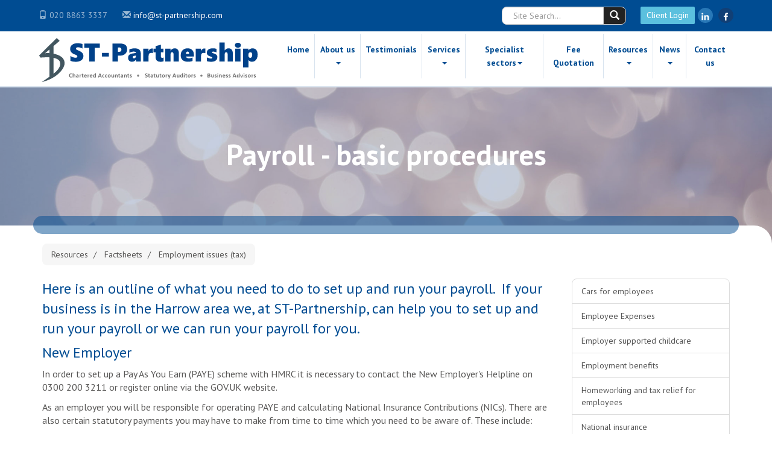

--- FILE ---
content_type: text/html; charset=utf-8
request_url: https://www.st-partnership.com/resources/factsheets/employment-issues-tax/payroll-basic-procedures
body_size: 21275
content:

<!doctype html>
<!--[if lt IE 7]> <html lang="en-gb" class="no-js lt-ie9 lt-ie8 lt-ie7"> <![endif]-->
<!--[if IE 7]>    <html lang="en-gb" class="no-js lt-ie9 lt-ie8"> <![endif]-->
<!--[if IE 8]>    <html lang="en-gb" class="no-js lt-ie9"> <![endif]-->
<!--[if gt IE 8]><!--> <html lang="en-gb"> <!--<![endif]-->
	<head><meta http-equiv="X-UA-Compatible" content="IE=edge" /><meta charset="utf-8" /><meta name="viewport" content="width=device-width" /><link rel="apple-touch-icon" sizes="180x180" href="/apple-touch-icon.png" /><link rel="icon" type="image/png" sizes="32x32" href="/favicon-32x32.png" /><link rel="icon" type="image/png" sizes="16x16" href="/favicon-16x16.png" /><link rel="manifest" href="/site.webmanifest" /><link rel="mask-icon" href="/safari-pinned-tab.svg" color="#2b5797" /><meta name="msapplication-TileColor" content="#2b5797" /><meta name="theme-color" content="#ffffff" />
<!-- Global Site Tag (gtag.js) - Google Analytics -->
<script async src="https://www.googletagmanager.com/gtag/js?id=UA-61694924-1"></script>
<script>
  window.dataLayer = window.dataLayer || [];
  function gtag(){dataLayer.push(arguments);}
  gtag('js', new Date());

  gtag('config', 'UA-61694924-1');
</script>
	<link href="/css/styles.css" rel="stylesheet" type="text/css" media="screen" /><link href="/css/print.css" rel="stylesheet" type="text/css" media="print" /><link href="/css/aos.css" rel="stylesheet" type="text/css" media="screen" /><link href="//cdnjs.cloudflare.com/ajax/libs/simple-line-icons/2.4.1/css/simple-line-icons.css" rel="stylesheet" type="text/css" media="screen" /><script src="//cdn.clientzone.com/framework/3.0/modernizer/modernizr.custom.2.8.3.min.js"></script><script src="//ajax.googleapis.com/ajax/libs/jquery/3.5.1/jquery.min.js"></script><script src="//cdn.clientzone.com/framework/3.0/scripts/settings.js"></script><script src="//cdn.clientzone.com/framework/3.0/scripts/search.js"></script><script src="//ajax.aspnetcdn.com/ajax/jquery.templates/beta1/jquery.tmpl.min.js"></script><script src="//cdn.clientzone.com/framework/3.0/scripts/date.format.js"></script><script src="//cdn.clientzone.com/framework/3.0/scripts/newswire.js"></script><script src="//cdn.clientzone.com/framework/3.0/bootstrap/bootstrap.min.js"></script><script src="//cdn.clientzone.com/framework/3.0/bootstrap/hover.min.js"></script><link href="https://www.st-partnership.com/resources/factsheets/employment-issues-tax/payroll-basic-procedures" rel="canonical" /><title>
	Payroll - basic procedures Harrow : ST-Partnership
</title></head>
	<body id="body" class="page-resources page-factsheets page-employment-issues-tax page-payroll-basic-procedures">
<form method="post" action="/resources/factsheets/employment-issues-tax/payroll-basic-procedures" id="form1">
<div class="aspNetHidden">
<input type="hidden" name="__VIEWSTATE" id="__VIEWSTATE" value="aybqTh6dtK7G+sHiIc3WSUufnX23IryQu7wZ+ziDWADC+N4zHhRO2lqPKmZooDB3wEIayY874ZmFTWj7ZY910YoZPpuLoetj5RTv9MmzX97dYXBMllQ0kCv+JX+6SeOnu+5XGzXAWAfA+ArGiS/OLCzBOzMr+VjiED3A9XJ5CqwV4Kkl3nC7ifGVkmK7ni5RfYD/vyrJyMkVC0nVdpX4wFHV+0i3l+0bruSni/vi/UlJKxFAt+iRSqFD9nB62YUGQC6uH5NR3A955NN3DzF1jnM6WmE/[base64]/sKHuwwl4rCOb8ZzVAWkWQm1p5RUUuH+ZM9No0a/ClxHGsjPVOzDK+okBsXFGCOQxJEJ/fC0LhnN5fv6ZHzfN6aPSFVM83sqt3WgpRMzpPCY7OfU/wLtftAG8UOlOpz4R4G+Xl21YwWZ+Uug7qZMzMQ8IGjXlLMk5pwaDBs/RfrIhxeAcKCPkIzvAu463A2sF8hZvp7ACBQt2U5Ou6Uc+dssK7XKQwU5AT6rbJjUwpzfzFezi42e7NxN1OoXfH0HTos6FbBi+2dO0aXrukIx5gGPXERW0FkUrJi0V4mijt1IfXGI2M0rOsRXSeyS0fnNkDUCJPDPTvLV5wSFjOeYcz6PKZNOK8KW2/Tt5FsI5malpu2OLjOsFuYpmMGWue7FcyioeRjkfPOrIOhazcdB0Pc/WX1Zt4QePsRsJ16rYzAAjBOa5KV9LApKv8Q5nPEaXbRYABnz81WGslbRV3RxFXbp85/eU5G3uHshAxnKmwFF6YlE65UWiVWOXua7goBsQSBg1zD8tm30mFkHRV30yXOAXhR4CilxCe640y25+YWayYOy381KpqE4l0ygurEw0HoT5vvyIMrbHpJXX2673Iv8UBUeiK9++Qt0S/pUdoe1Ax8dQdXROgrdY+/Dk4S2VnsQIJYg2zOQIxUypXO87ywcYEynDGzGaBi52T1E1jRKw7Cnhpgu60IuWJghknFa2mHdwJ5IaK0vSgjjkT3ZDSA3x8KXq4r0+Q8Qwiic3LA/jC9tvWO7uAkEbI8f5X7dNZQHUjQ4ipfQBjCGt2NCJ4cJEZcQrRyvTLaaCkNtuqecc+ZAYCtRvCHo875ADrbXz9WUjWriOknK4Kv7Y1Bp42RbVC8ptw1cd2UHpf/zEpBFoENIZPn5E0ogDLl6T+T5q9GtUlDSR6I2HtGfNj3Tq8iJsuVC3uWW34eGeNjszMis3lJmk8qAEIBlWxrFSy/bW4w9lAeDhXgBWozsUbwTcPOFqzLhtpL1s3i92UWX/UqJgfJiMsKuPklDmEo+tZskg2m58uKWoKdhcyFM7rV+6jlp9+/E53bhLDfuxOBRdBaaYIM1nlDGfRhneAm8GHcEGnjH62mj6b5sBhgwkqe0yGy8WYr3C3ggMyal+AyWLvRCwShpK6e+RtnToiW76R+iQUJBaFYSm8i5erP8avM0eO44Af5gB5vSak667hD+dqUjse9+2RdwxK+S0j/9QcUNmGf4GbwA5+4R8EY0THXnhG+ohE1qy6Qzr5M0BWX1soBjedReCmtN4/3Vn+uXYQMXjwPfpnI2lzKCwePSas8uUJrDNaxv7me44Mkgi1RxOvElTUNiVEvAWX9eMsJGWTm64EcgjvN9bpDPwd7dJCYhjCqO21tc8zw+OAGipoN8LZOkJamOM+lIw8Ch3reaVdO0uk5zk0O3mpy3PefpxpRM4KSTAFJejs6eE/svOINXfO6mnEpp/GaJaOSHWAaiZzmM6QrhYxuYqptiw5mLTHjfR6Hp40wi9WORY8X2SoseQhCLEdjkrjv/yxoCr/[base64]/4onVAHgNIH3Gvk8WJSwbIBwUAfkih+/ppjViYQbmP2pSS7eLzVpxM+owVNlKMF410yFglLB8769zhXFxBVCCBAXzRWf96Z68whTlLj6LQvrevJFFT3dQiBdLkaWtEuboCpFmRvpX4pFnzdbLU4hKlUjc5TX55DszxKll1tRjK4pQEfT2duRhislMr0mOtwTfW/KIeKkdwAKjquFj4p8dJqPUdyIGvcW2xR9Wa5IAUGaF7HBAe4d+B6pr+92vD2N9sJNoAgBWZH/[base64]/yxXZmZq57jG+w3DdzwItuYWaMpZzsT1x1gkTDwIlEJRD22HEcFcHKj0+9kqi53NKaMqTOTgFE3OQkOxAEsq2LFcm82Nx6RgaHnVPulNBgTo0Jeddl48J3hvD8gOjKZ4jNorEyV9BL1/Xapg2Kun4zUHyb12BuQ0roTWHoh4DlzTWlsYzgR8mPzrhoXNwh/ocJ9nabDSTBaL1Cdag6JbccJCjw/rCKzfp77IppYjlTlM4gGpn2DuVYfaEH2H+EWRUamJRoSCskQhQJsGYQhYaAnfhBgP2lXtAlXuseeWjfAKbgDzVNpWe3s6VIXT36oqw1+3mLgsirWgS1blHAilXNDBwZoHnpTpheXd4k4G7Oda+RWfa7jk9tIv/sQaFP7cLxdmdBC+tUXjQwdysJUlG0E9ouU6RPz6/tbEPmr/A+Jnwiyq3oLgZo6VN4saY/YAwZGnevIvLCNKUpLXor1lO72Na5ZfEXCzJj8ku7UbKLQHOvro+knT16Y9sh+kZhoV0+ugMyWfxBQXKpVnv2LSwATUvPA9CVwpXReX0i1ft6ufLVojQpDgT3guyJ4KtljvSx3siDSmRVtSelJfgJZ4EzN5Y6y4kamHzJzsKQ/T7GKZ6AvR0Sf2ZuIHEAV6hDMymCuxmxdbM0TlSumO6f/SqQi1gQVT9Vn+kz+kcLjEPIPAcBCA1ukchsG3X/z8BW5CLgZQxBuVBy7XURODvbbeXfM2y8OMS1D45sDWjvTbfTApb9ZHtgsNCbZBcEMMaMnuqjX4aFtqvwbC9uZ77cAXT1sp7H4pxGx9yA1tb1ZSEvdKXihWtXkyMpW+pmimTLpjcZcG0nMjTQANVwQBbs/i5bvoznkczm/IC7TlorYneTyQYA41UzM1Kppi8XxDgm+BUZ4yLrzYLHq1NzsF2fcK34N8aou18XYZFe6h/9LC/ZZZFe/kZYIda4KCD7CI9eJteJqy5b1j4AUmMA9BbN4iCoBtnnWRo6G6pYF1TFyl6T8V8U/tGltDtvrtrHzeM3wxOaXOXQc0ETBu9Qta1+8zyTZFTAddOsWgOdIKxkgY7/HrEF56ZkSu9PsgQ/rdnzsx3Oqj4iBoXStHSXD2WLQCpbqqraCl9+PMTgctX3iy4dUIdmTign4V20++IbN7nuwHEI8Kg2bDJQmtJtiUFmK7YA/U/oDqR94iAtEdHitQSYn06ayIXUXjcauGo2BBEBcpIESJ5DpTJWqwvAbXRwWQB7fGVJt9zaQDWaLbOT4pDyYGRKUbVPVnci+UztQLvv10cNEexdUk9RUv61vJ/dLxew5lqBMS3SABzYWvO5kH6/ShYDksKZhLgt06IWw/2GadENzl/9CAldcuqsav1tfWw2afFWpcblqVT/Bf25hruv4IPCUiCfqikCoZmXdPYH7HaZiGe531KPapwNkHc62uN2WcB3pL6GpbKp3Bx/4nCGscg/Lzxb8Ht5fwoc7fDQZO+oBpu7lSoSxBnPZjJvmaorjJXqrGLTz+p2dDBeTGCWudFxhWl+npkKw2562KAd7k++ll3KM2mmR0J/QD9jGyMQ+pVShNd/SAWKTycHQc4XRpHnXabhVZcHCXEWJgyYJMFRs2S1Mrwc6d8ceu3sOz2In7uzUiI0iiiS/kPxV4jfPH4L4za1O8kzEovhSSlaTbPJgX1YAi7gaegcyb/qPVud6R8SaUL1iNRxH5I/LUHRmW+dFYVBGMvEB46nDXEygvtNGI1PBAvK/ClXjmRU9uz2pJn3J+MmqCJkEmJoaT29cfsYVoG3vjJE+HsCccbr1aMX4QH8Bd7WtpiSSpD4Ikmt93MBVUlS+igSvLSKhRwuxE1Y+TUSLUs6PPBpi5t2JQdrMYR1gpex9g3lwWS082bI1wIha9RnR80WJq2FbvHGFJ7Xac5eNmPlrolpxJMzpHnIdJmlRPwC/dcFG8Qv1u/h485L4PzmhQkIKvASkkaDwjwph5t4Y+k0j6AcUM27XotAZpxFHNrVOcw+jReMjYSNYRSs/iCRPDgbkbwsgPxs8C5L0JVZ02eEo1OyoX+xftxEC0CsZ4T3vPgt7877rzsyLnjA8CkZW1URKosSl0mETJiaTwCT66xmZXMVFLHuZFiQDbmoNU53+Tyz6BuoyQNV92TgSWCT9gsMvjLyJcSUc52LyMzrzVkt/pjDScC/r9HvPHh9KPMFE960N+/z27r+a6ACI12+0GuTm9JNfHJoWsdYDnXJNMKKPTXs/PoJkBMuNFlw8vO7HY0fAs2t7mvrTmLYM/AUHFPk3mFpfy+lPAEf0URNJ/KUn57lxV9t1ebm4w4Mt8sTqoVuO+99PRKBXpnufk3rmLrWmXER+veV0p/u60YdB93oxt+BR2qsq1BsF3VTRwOyv6Fy+gmM1I5hCNQeVt9UndAyYV7r8K97W73572kLNji4lr9rFzhuU38AqgO2M3HiJ3/3eh9+n4reOhUVlwmPFji27HAafHBVqsnC7gDnhqYt8u++DEehGDMISn9iEdnCPZ4u6+r3u6EGEFy9zdxZj/3BseK9OOx4/f1CWsS5ta9Y7NJ26iGr6bDDXKgbVOZNd/RvSd7Ual9NtSrkgINuR3ic6GpQF3lDxJv0z2erLUvxxl3hfjbto/xxM13TeU4ubrL5zTyX12vrCPCVXX1PY/nldiW8h7Dlq0K2Rr+aNeJI7E5dbnLagZlbJpeaEy5RyyXTdGN4xQKd9fDX2Wi6xMPIshEfi3tZPmnBiffVi2OW7wDkmC9G1Hemi4Ng98TbdNmt2ukiQg2Rg++uubQlJO27jdIRCCN/ksqQXKjfoXHy1/[base64]/Yzvv0eqfKhHiDQaKvi9a9NlFUXGzQBCJyGsvFQlJzL/bu1rx14GeOyExSCHLiO2EVTGBrIpfqL+SYjkqqdZCBdv4hptEMJcgXH+7BXQLqvZ94Fv68VPPU42EHfuj/4MN5EiVCwcoi3zjVHCcTx1nMnfEv2U+hdH0tVbT/eFrM+BlvJCbSTs1CcI+RRuanCnFUfKN/[base64]/CiBgxbh/BKXinyJSOmksh5oV7p+tflEnJ4Z/Ai8mchUTKyCRh1ToZaX3PYYsAIBByewqYF9RdWg/yOYyAk6t5wVXBY2OickaWF6rlCsPyzqo76evoZ2oteowOVwZ5zCLSH7IzIWv/YYrqdPbj+sQ2zwWa6vKQKcaF/dpF0/ehMl3EowR1OOAyiRyVMb6O/BzKyDmGUjKn+PfzJ9hFhjsyVc79k9Fq0uSJoLuBEs4PiA9wrmgAIC3b10A5x/6wtjL7WBSsleLetQwqcA9NECJ15MqmXzYCvJmqxyRqMoxizrY91EAMS+110H8SPNlVNf5wWrzoJdEP9cAB4pUVdG4JalMXG4D/PNAT1o6lkxfa6WPj2oJ/[base64]/BfrUelFbDuiQlwqsanjHKZRXHMpT940nkqYTPyIc9LfkF48AZ+Rfbcir9lprsN/UveTSeXeiC4DSGCtmhpNYogaDxrJM4K/q0lAcPUM1l7ymIw5WHtiCpReGE5wrl5MnmlZK6Mxjgyif3euH0c01RbUNYNwId4fVc9i3IYESBLQYX+KXSBo8Y7Xa2Hv6KbX5kKLhdeNo9R3ZxgSC4p3m7F9H0sflycV+oKrvRpTGqok1VRzvggjIWeMgcbe6HJUNPCh+lThLx06/GpEMhcWBo+nZnyZHjFoua0Ggw+Rc1EJu3HlSxfLf7gr40ikbV6hoo7svNmEgIDlW+AkR3C1ZiHcPW6+OpTgMvMX1wf1aPjUJ+7KrCJANQ9Rh6bfNNtYk9c3Zxz3faqm1HKYKLVsEgy3HXdGH1jE3Qf+HHqsVoRny6AbU/0tmW/qSPuDM5a10L5DYd86y6HvhKAHr9ZtWgiNasPY6FWy3/c/ivq6bph2WqeTJOpZgYACs57NQ4LpmBnGVPcl57fOIZSchBLoCaPD8xM8H25q3MWsh9Gxb5uiAaxJrxjvyaHfVZ1AyH8Gix8FaPNtTvh6koCvyBd6MfDEfWsbvfcmpA4nx/qkHJwXu/x7EWI+aR9513RUxmB7apszT9avOjf7Hm6qCjFLXM/T2H4mq7hZtpV14KQK2K2P7Fy+Ukyk8z33IhuHNKkce8o289AJQOgapbEazruKvAggogPCr4ygBIBYOGixJiKm2V4Yc18k6bceq1mxrzhjJrtkVCsY/Ll5265xeK2C1+E0CXJQz4QzXSnyrzEvnP3PZjyjsgMnXC8BKZtt3JqFI+ERPP++OqDlo38/RfkJCz1jfFpN6nGIiAKf+EaV/zIchk69NMTEsOzVVh6q0RKd986T02O4Uw7BLxLqIJmEU7q0YMtEtetAIQ8fFkf82rc+nXqlac5fMDL3tOkyTNqjsOr3f2uq+rkzm3uiMtJO/XCYq9fKad+QEpzKbp/yBQwmJ6VCpJ0mZLMFCJ2Exwy8iy9qLuEj7bFkXzTlssugGPMIfG4WnLeAw9ZDszsFwn3UxmBxU6f/zb/CAyZ/vZWI9lTJJmFZsAetxZBNzbmpaGz4eKMQnTC3eoVNiPtw5uEYP/I4wamMH8SnS4g9HByeiGcyBiZn+SM2+ZEhScwDSEZ7qXLi5DW126d7EYKkw06BiJTVLIy8u3oODeatkyyr31yMICuo312dQouaGE/[base64]/wB8s/XMv6gmAvY/ho1KcSEYbOC3vPEXYOLcOQlYKiwvFwyPq1JmC7lITKpWp2KhnmCPEla/O+jbxNO2UlAX3j3iAp2p3qR/0DxgTbeM4Co1CGWYCSR5NTP4n4KsGoCzhOqPTm7VU8CkQBEXna63lrk1v/[base64]/i6aR/9T9B8HhY042dUDKwFj6VXIatNI3EY4k59GMkqa0HveHpEkgXncGaNP1fMpxIkwiUF/kYCe5lLwHBZIaPXULx6/hJ+r7NNSjmqlJzNbYiYZu2rPdWfNz4ynRwhtLig2ZeYRj3wfjfXxJQIqp32WgB+S/jRu7rMMRsPgr1y6WTi7LbPyAn0A3DRoQjhXIdMiCZij4McNf21veOA3dIcZE/AFM/7vXxKU/F+vtFAGSkYr52Nz6gGru4L6ceiFKaQYavvGx5WPFMfWbb0oQ3wDdVtdjlimUrlIOB+IfT/cuoPw/DCa/mkJRxpIBLgFAop+A8dHwidf5fWVZ4oy1E97PhC2GIq9QL2W7U/+gHfepyW8M8H0I+QoLTPoiwIW5m1NROjqsoZXNBOBnKm/R0sJ0D4BhCtIrqn3EHG1gjlqEJewiXqA7WsL098GzFKtDY6qQizE+vEMK5t0ElF0HCh8ChyUuA4m5dKrJI22EIcE6rI0pZIzNIn6E8P/XKiZhUWke9XXB8/qHrULIIXuviakijINnjwoag4Op9ytMLGJgtwtZwj0Lvw6Hu1DfvT+9by3vBWrtGe9duosroB6aE7IaxXXi6yVln3lkuXC49POd3NnVGXJ6pNPdcdmMOkTFGnGhHh7PfTmZiiCvg2hnXAgtdA7y1ajTmvD9SRpjDIM1uAJ3KhJi9VGdAHh5Lc+03WDr/yirlpaVcDCC2T4bcIsMdGI1sXuBvWwbOmyi//c2bycwvwZE40N+1p+oMGt+sJdZMGI1ecMGckyRm6hOG9ktYxQYghDUHT3PX3MVnE3UOotCFD0VyxiPSi//coagsflnkqpK2ZYct2FKY9En3yqwhht47Iwe31g6xeeg0d3xfWlKaG4MWXVu8CARuLnzp2nUT/g9jAW81AfVk18OkAxyDZBjfj+WpNuZVXT/MCbM8rxvfU1jEDATiaXkFuNrmUKzuDk/KWttdaeOu8zVESxVn0Ii9XBBR6CyWozXlj1hJ3heqGXUUrwWZB8r7J9ttWRUTUc2HA1oh9NOlQdAhDYzs7Zrz7jTT6t8YO2mCdz+t3F6T7IctBPowtUavtie7iX+f3SsuJwjydhe8ibMDm1mWJ1T8O9OdvTbpstm7s+0cpLkn6UuzpAAAqimX3KUz3iDI+Suou/U51NBphT+3g9vn8ro4/2ZufmZQNslzK7RpMFX4bfwjLj8Wz0R2VUsjwwxkTyzKRErTeqeb31fOcmsyeM+ngTwHcI/xxPaNl+0ylHSVK655Tn+zXLKh3G+QUpiYkaCf5IKRhb2kMOXOWbh9mzcsViPEZ4yH8elI+5znrCintVRQYkCD3YBMTo239UJX/lEy+UbI86705Jyslj/z579WJtyo6IWYe4HcxMKKrmNY8A7C0+8WTxp1G4aYoS1e9Uurmny92e+kpx2BBSofK87xn297DUy5wiy/TvlRRodHPIWcytoSdVSuEzXKYuHPddJZ9PaE/usf5OCnSwgMY0NeWze14Lfq4LA3m2Wjs4LrEzuQvknyEDlEOYXgOg7VWYwSs0HQKsUCXtEvmw0R3DuDpJXUEvMCV2EaWbf866nzUuUQtyAjPRjcm4ZKBLsABGG0l4/sqyA9xg2s2EZ1zqh5feHiIw7x32F4rbCja1YCR6xhd7nCiw0o2fbgwhhbNIqzXjvys9/EgQ9QjRCHWJt531+0jOsjZVenmU+kO414vC+iitbiNOPjC74gb1HOu+Gvbeh+0mL2uuSnreFkpXm0ru/Vhy+qQQkavVY6dFUOQM3JbrUFxE4qo9UC4/NxjJFXJRg3+j7HmHYir0HXkAXg3Gln51lJCsIQOQMbZ9iCfoLWALK/CbyN519tZZDPRS1UaM44h6Kd4IoiNDXUvuVBkoCfrETjLXe24tQo3paJNQl7KVxoXp3ryKRBtZDD6iY9arZR7O3rqHPA4qPZFHnPKPqYTsx/fGVGDnq9bXg4vlhfROcGRPlVYACt9Y59axlQBXITb16O50ObiNSBuZUO0xSVllBMX1XnUDGjxUvN3EujRdUzlfonhqoj/oo35AD/1gqmA3lHiOzWhJOVL/[base64]/T/4yabKypvd8j0ekXudeAysOgxuUTp+fOVfqlpQDpjdv6dQz4QlMXN8A2XuAWvYkSeTyiN1zs16BmCh7MRk0bPOmo/aTz10srZhePhvNk3ZPaSEWbulVC/qX1UObAW/Z3wPvPSfF2qleyw2AzLmYkzfPfPSxj0Q1cPCfSA8W/xCe4PNcgjZuzZfuJKCEUxL5B6ixxCE0Al9qHcX/+qMdIb28EcrONuixE91GhUcnFTK2icJbXLFunbrxNCZ2ieeZQHIhCgay6Q40NjYIiHm81xeBV9OFNHXIiNVxXfn14p93g6+qQ7W7uADVundDAWcGEXJPFUzAkiRL7m6ED+sQl7T0dFQQmvYAi2h8ghySW4ZMNUjQq0v/nNs9NwrOwU2Y3XUQWxe4uipOtgd/TvxNXgHQ+k724PsO0IjQIk8P8hP4Ot7J5kVwrFRL0280YGfFyT0EKq9hxoIGhU4nNcFWD2xO/4NL2bM6cQvopaIGLetiC394WqacC/X7Zy/Hq695MoGndlX4OCRRPazOVRJZA9snZeqlUqcmNFIpW5bWmg5b9p3UJPy2gC8MKKlf7L4jjs4UYFj5iJNA4kbBnRfsW2LadFlHReXdI8hw9b62tDbROcjjZtUUdUDz/Aiso2HQMQp6R4Iag/u3xCj9qMUYUOKO0LxHykPwKwWmgFO34Z2pah302MRJ1nixu59V0UlPxWhvYpN9xNVIirPyuYyDeK7ogYZLf40cAMRu5Zz+MfU6hipi3sdKp9nFwNV3CjEB0elwg8Gw1PpGsdlh5+0/QT9WGy18XLMpRKiwQsXmXQ1QN/hZRx757i7ceI3+WNFu2yy+ykhw+ov8BwEAbNrNwD1IKzbc/Ezm/51XT0QU/e1y+Ot+v4J9wQULSfZcGoo9zlynhxdp7cdHHD72O9/BvfWOtr/czfaY7BckeLEQXv3bpNxQp0kUC75Yea0L1zeXElGhPF6idJJI61CKLH3mJncA1xzQLvvSCOnVkpGFd81/4T6UR6caOZU92qfJEzEkP+IWU/t0dISGcIhWFBwZcj3Gd2R8yNs4p61rgDizZytmwu79c1iOVQlfhIgK3MCM9DG3KEllqix5HRuG4ZAZNqWRAWkFIyknc9DtDH52/[base64]/EARDkBM8ghjdIGkGCfkCS8rG09TF25PiuCyzbLAzEncpVJWwGPIpM1sIJmzGg95q0zwIhc99NqVp3EHC45zZZsXXoJ3h489c/3sHEC+8luKpRTx8MckNAsePzQzlr+uKi7dW/dll2ydJsbatIICKn9ueSwsVLfF3j4imdiELHm4a8liLbODyWSR5YJQEVmUfB46Ps2H9GA3/xuYYFpipnhwE9El1GqAYj3VO5ygBnYxOlZIOFqeduKZFSsNpXij7W7IRUiHNpfUHsCgjDWZhYF5TQmVKqKNrJL4ItqHh9OKCXh+HVoUkVv6YrY4HaqqohxwvpTf0tfuCWiGlOT6qEmUrjcJFjRzZ2rJnxtswSC+b9/Mp8XMIyWuIS34gcZz8XgamRZgsX/pEMQjqKX74IJ8H27uNDj/gXpllPfoMFpVVYIPZ1UtrDSqzglzhlW97JAHGm0xl+cBcZphHoxKQmtx4UP8zNgyB9Gk5rkDVkOK2icoqI6VCXoBUs8IlfiIac0+4hpRBi8AHdS47chsV6c5PYYPNq9uQhiqQ2w7RkoX1nbhpBpHSbf9ISZfBjAhMH3GoaaOgtjukWZlOvMC8/AQgtGUdz0JYSGxnSH0O3uu+mBeobNaoR09gqzxA325tK3t/uA9lz8WEVLe1l1vC6SVemXISs0lFSDQG0V5MegmTjO9m9o+QM+w+VY7NDrdAIdgPnOhVXLm46BvhjOTCwSUCD5d6qI0pKe/vjc1SXsx830k81DzOCAGlrHw4nbu660OZdMHPukEubbzhUjwaf6+ZioY3qqTmHVrszSAceo01q2Kt4yNiOG2cCxyUnMzUD0hEIIls3gCNG5WTQ9CeYKvxMni/NZeYBdWCPJW4sdZcyNQd2/hL904AePlUPGe8ueWPKjmbPiDKcxeyrJJ9E2a7ExjcOf2k5uuppz7IFDVtiMO+otnR9OkNHA1I9uHx3uUpbfs8SQywVjH/[base64]/w2Lxs1UwS8xFn4nblMOpRCfSaPjccCOXYp4OI1/j+5QEpBCSrn3gwZ1aYfhWKIv9+/+kgk6xnEjl/gB6NK6l" />
</div>
<!-- IE6 warning and Accessibility links -->
<div class="container">
	<div class="access-links">
	<h2 id="page-top">Accessibility links</h2>
	<ul>
		<li><a href="#skip-to-content" title="">Skip to content</a></li>
		<li><a href="/accessibility" title="">Accessibility Help</a></li>
	</ul>
</div>
	<div class="browser-wrap">
    <div class="chromeframe" style="display: none;">
        <p>You are using an outdated browser. <a href="https://browse-better.com/">Upgrade your browser today</a> for a better experience of this site and many others.</p>
    </div>

    <!--[if IE]> 
        <div class="chromeframe-ie">
            <p>You are using an outdated browser. <a href="https://browse-better.com/">Upgrade your browser today</a> for a better experience of this site and many others.</p>
        </div>
        <div class="small">
            <p>If you are having trouble viewing this website and would like some information please contact us on the details below...</p>
            <p>Tel: 020 8863 3337</p>
            <p>Email: <a href="mailto:info@st-partnership.com">info@st-partnership.com</a></p>
            <p>Address: <span itemscope itemtype="http://schema.org/AccountingService" class="address-mini">ST-Partnership, 
<span itemprop="address" itemscope itemtype="http://schema.org/PostalAddress">
<span itemprop="streetAddress">Enterprise House, 3 Tudor Enterprise Park, Tudor Road</span>, <span itemprop="addressLocality"> Harrow</span>, <span itemprop="addressRegion">Middlesex</span> <span itemprop="postalCode"> HA3 5JQ</span>
</span>
</span></p>
        </div>
    <![endif]-->
</div>
</div>
<!-- / IE6 warning and Accessibility links -->
<div class="site-wrap">
    <header class="site-header-wrap">
        <div class="top-bar-wrap">
            <div class="container-fluid">
                <div class="row">
                    <div class="col-sm-5">
                        <p class="contact-details">
                            <span class="click-touch"><span class="glyphicon glyphicon-phone"></span> 020 8863 3337     <span class="push-left glyphicon glyphicon-envelope"></span> <a href="mailto:info@st-partnership.com">info@st-partnership.com</a></span>
                        </p>
                    </div>
                    <div class="col-sm-7">
                        <div class="social-wrapper">
                            <div id="searchareaWidget" class="form-search">
  
<div class="input-group">
    <input name="ctl00$ctl00$ctl11$txtSearchBox" type="text" id="ctl11_txtSearchBox" class="form-control search-query" placeholder="Site Search..." />
    
    <span class="input-group-btn">
	    <button class="btn btn-default search-button" value="<span class='glyphicon glyphicon-search'></span>" type="button" onclick="dosearch('search','ctl11_txtSearchBox');" >
	    <span class='glyphicon glyphicon-search'></span>
	    </button>
	</span>
    
</div>
  <script type="text/javascript">

        var $searchinput = $('.search-query');

        // Hook the key down event for the search input box and enter being pressed. Redirect the browser to the relevant search page to emulate the
        // search submit button press operation which in this case isn't available.
        $searchinput.keydown(function(event){

        if (event.keyCode == 13)
        {
        event.preventDefault();
        window.location = "/search?Q="+$searchinput.val();
        }

        });
      </script>
</div>
                            <a href="/resources/accsend" class="btn btn-info btn-sm">Client Login</a>
                            <div class="social-media">

                                <a href="https://www.linkedin.com/company/st-partnership" title="LinkedIn" class="linkedin" target="_blank" rel="noopener">
                                    <img loading="lazy" src="/img/icons/linkedin-ts.png" alt="LinkedIn">
                                </a>
                                <!--
                                <a href="https://twitter.com/" title="Twitter" class="twitter">
                                    <img loading="lazy" src="//cdn.clientzone.com/images/social-media/x-ts.png" alt="X">
                                </a>
                                -->
                                <a href="https://www.facebook.com/STPartnership" title="Facebook" class="facebook" target="_blank" rel="noopener">
                                    <img loading="lazy" src="/img/icons/facebook-ts.png" alt="Facebook">
                                </a>
                            </div>
                            
                        </div>
                    </div>
                </div>
            </div>
        </div>
        
        <div class="navbar-wrapper" data-spy="affix" data-offset-top="197">
            <div class="container-fluid">
                <div class="row v-align-children-md">
                    <div class="col-sm-12 col-md-4">
                        <a href="/" title="ST-Partnership, Accountants in Harrow" id="logo print-logo" class="logo-wrap">
                            <img src="/img/logo-scroll.svg" alt="ST-Partnership - Accountants Harrow" class="logo initial"> <img src="/img/logo.svg" alt="ST-Partnership - Accountants Harrow" class="logo logo-alt">
                        </a>
                    </div>
                    <div class="col-sm-12 col-md-8">
                        <nav>
  <div class="navbar navbar-default"><div class="navbar-header"><button type="button" class="navbar-toggle" data-toggle="collapse" data-target=".navbar-collapse"><span class="icon-bar"></span><span class="icon-bar"></span><span class="icon-bar"></span><span class="burger-menu-title">MENU</span></button></div><div class="navbar-collapse collapse">
<ul data-cmsnoindex="true" class="nav navbar-nav">
<li><a target="_self" title="Home" href="/">Home</a></li>
<li class="dropdown">
<a class="dropdown-toggle" data-toggle="dropdown" data-hover="dropdown" href="/about-us" title="About us" target="_self">About us<b class="caret"></b></a>
<ul class="dropdown-menu">
<li><a target="_self" title="Overview" href="/about-us">Overview</a></li>
<li><a target="_self" title="Meet the team" href="/about-us/meet-the-team">Meet the team</a></li>
<li><a target="_self" title="Careers" href="/about-us/careers">Careers</a></li>
</ul>
</li>
<li><a target="_self" title="Testimonials" href="/testimonials">Testimonials</a></li>
<li class="dropdown">
<a class="dropdown-toggle" data-toggle="dropdown" data-hover="dropdown" href="/services" title="Services" target="_self">Services<b class="caret"></b></a>
<ul class="dropdown-menu">
<li><a target="_self" title="Overview" href="/services">Overview</a></li>
<li class="dropdown-submenu">
<a href="/services/business-services" title="Business Services" target="_self">Business Services</a>
<ul class="dropdown-menu">
<li><a target="_self" title="Overview" href="/services/business-services">Overview</a></li>
<li><a target="_self" title="Accounts Preparation" href="/services/business-services/accounts-preparation">Accounts Preparation</a></li>
<li><a target="_self" title="Bookkeeping" href="/services/business-services/bookkeeping">Bookkeeping</a></li>
<li><a target="_self" title="Management Accounts" href="/services/business-services/management-accounts">Management Accounts</a></li>
<li><a target="_self" title="Payroll" href="/services/business-services/payroll">Payroll</a></li>
<li><a target="_self" title="Company Secretarial" href="/services/business-services/company-secretarial">Company Secretarial</a></li>
</ul>
</li>
<li class="dropdown-submenu">
<a href="/services/taxation" title="Taxation" target="_self">Taxation</a>
<ul class="dropdown-menu">
<li><a target="_self" title="Overview" href="/services/taxation">Overview</a></li>
<li><a target="_self" title="Personal Taxation" href="/services/taxation/personal-taxation">Personal Taxation</a></li>
<li><a target="_self" title="Corporate Taxation" href="/services/taxation/corporate-taxation">Corporate Taxation</a></li>
<li><a target="_self" title="Making Tax Digital" href="/services/taxation/making-tax-digital">Making Tax Digital</a></li>
<li><a target="_self" title="VAT" href="/services/taxation/vat">VAT</a></li>
<li><a target="_self" title="IR35" href="/services/taxation/ir35">IR35</a></li>
</ul>
</li>
<li class="dropdown-submenu">
<a href="/services/audit" title="Audit" target="_self">Audit</a>
<ul class="dropdown-menu">
<li><a target="_self" title="Overview" href="/services/audit">Overview</a></li>
<li><a target="_self" title="Audit and Assurance" href="/services/audit/audit-and-assurance">Audit and Assurance</a></li>
</ul>
</li>
</ul>
</li>
<li class="dropdown">
<a class="dropdown-toggle" data-toggle="dropdown" data-hover="dropdown" href="/specialist-sectors" title="Specialist sectors" target="_self">Specialist sectors<b class="caret"></b></a>
<ul class="dropdown-menu">
<li><a target="_self" title="Overview" href="/specialist-sectors">Overview</a></li>
<li><a target="_self" title="Care Homes" href="/specialist-sectors/care-homes">Care Homes</a></li>
<li><a target="_self" title="Montessori's and Nursery's" href="/specialist-sectors/montessoris-and-nurserys">Montessori's and Nursery's</a></li>
<li><a target="_self" title="Healthcare Professionals" href="/specialist-sectors/healthcare-professionals">Healthcare Professionals</a></li>
</ul>
</li>
<li><a target="_self" title="Fee Quotation" href="/fee-quotation">Fee Quotation</a></li>
<li class="dropdown">
<a class="dropdown-toggle" data-toggle="dropdown" data-hover="dropdown" href="/resources" title="Resources" target="_self">Resources<b class="caret"></b></a>
<ul class="dropdown-menu">
<li><a target="_self" title="Overview" href="/resources">Overview</a></li>
<li><a target="_self" title="Factsheets" href="/resources/factsheets">Factsheets</a></li>
<li><a target="_self" title="Downloadable forms" href="/resources/downloadable-forms">Downloadable forms</a></li>
<li><a target="_self" title="Market data" href="/resources/market-data">Market data</a></li>
<li><a target="_self" title="Online calculators" href="/resources/online-calculators">Online calculators</a></li>
<li><a target="_self" title="Tax calendar" href="/resources/tax-calendar">Tax calendar</a></li>
<li><a target="_self" title="Tax rates & allowances" href="/resources/tax-rates-and-allowances">Tax rates & allowances</a></li>
<li><a target="_self" title="Useful links" href="/resources/useful-links">Useful links</a></li>
</ul>
</li>
<li class="dropdown">
<a class="dropdown-toggle" data-toggle="dropdown" data-hover="dropdown" href="/news" title="News" target="_self">News<b class="caret"></b></a>
<ul class="dropdown-menu">
<li><a target="_self" title="Overview" href="/news">Overview</a></li>
<li><a target="_self" title="Autumn Budget" href="/news/autumn-budget">Autumn Budget</a></li>
<li><a target="_self" title="Spring Statement" href="/news/spring-statement">Spring Statement</a></li>
<li><a target="_self" title="Hot Topic" href="/news/hot-topic">Hot Topic</a></li>
<li><a target="_self" title="Latest News for Business" href="/news/latest-news-for-business">Latest News for Business</a></li>
</ul>
</li>
<li><a target="_self" title="Contact us" href="/contact-us">Contact us</a></li>
</ul>
</div></div>
</nav>
                    </div>

                </div>
            </div>
            <div class="container-fluid relative">
                <div class="contact-details-affix">
                    <p><span class="click-touch"><span class="glyphicon glyphicon-phone"></span> 020 8863 3337  <span class="glyphicon glyphicon-envelope"></span> <a href="mailto:info@st-partnership.com">info@st-partnership.com</a></span></p>
                </div>
            </div>
        </div>
    </header>
	
	
	
     
	
        <section class="page-title-wrap text-center">
            <div class="bg-fade">
                <div class="container">
                    <h1>Payroll - basic procedures</h1>
                </div>
            </div>
        </section>
	

	<div class="site-main-content-wrap">
		<!-- Skip to content link - place just before main content! -->
		<a name="skip-to-content" class="skip-to-content"></a>
		<!-- / Skip to content link -->
		<div class="container">
    
<accsys_noindex>

        <ol class="breadcrumb">
    
        <li >
        
         <a href='/resources' title='Resources' target="_self">Resources</a>
        </li>
    
        <li >
        
         <a href='/resources/factsheets' title='Factsheets' target="_self">Factsheets</a>
        </li>
    
        <li >
        
         <a href='/resources/factsheets/employment-issues-tax' title='Employment issues (tax)' target="_self">Employment issues (tax)</a>
        </li>
    
        </ol>
    
</accsys_noindex>

    <div class="row">
        <div class="col-sm-8 col-md-9">
            <div class="main-content-area">
                

<div class="opening-para">
<p>Here is an outline of what you need to do to set up and run  your payroll.  If your business is in the  Harrow area we, at ST-Partnership, can help you to set up and run your payroll  or we can run your payroll for you.</p></div>




<h2>New Employer</h2>
<p>In order to set up a Pay As You Earn (PAYE) scheme with HMRC it is necessary to contact the New Employer's Helpline on 0300 200 3211 or register online via the GOV.UK website.</p>
<p>As an employer you will be responsible for operating PAYE and calculating National Insurance Contributions (NICs). There are also certain statutory payments you may have to make from time to time which you need to be aware of. These include:</p>
<ul>
<li>statutory sick pay (SSP)</li>
<li>statutory maternity pay (SMP) and</li>
<li>ordinary statutory paternity pay (OSPP)</li> 
<li>shared parental pay (ShPP).</li>
</ul>
<p>A vast amount of information is available on the GOV.UK website detailing the operation of PAYE together with online calculators these can be accessed as part of the <a href="https://www.gov.uk/business-tax/paye" target="_blank">HMRC Basic PAYE tools</a>.</p>
<p> If requested HMRC  will send you several booklets and tables to enable you to make the relevant deductions and payments to your employees. However the majority of employers use the HMRC Basic PAYE tools or equivalent software.</p>
<h2>Real Time Information reporting</h2>
<p>Employers, or their agents, are generally required to make regular online payroll submissions for each pay period during the year detailing payments and deductions made from employees <strong>on or before</strong> the date they are paid to the employees.</p>
<p>More detailed guidance and information on operating your payroll under Real Time Information can be found <a href="https://www.gov.uk/paye-for-employers" target="_blank">here</a> or in our Payroll Real Time Information factsheet.</p>
<h2>What Tax Do I Have to Deduct?</h2>
<p>By using the calculators provided on HMRC’s website or equivalent software, you should be able to calculate the tax and NICs due in respect of your employees. </p>
<p>The tax due for a particular employee is calculated by reference to their gross pay with a deduction for their tax free pay which reflects their particular circumstances (using their coding notice and the pay  date). The remainder of the pay is subject to tax and this is calculated using the Basic PAYE tools or software.</p>
<p>Tax is generally calculated on a cumulative basis, looking at the individual&rsquo;s circumstances for the tax year to date.</p>
<h2>What about NICs?</h2>
<p>NICs are payable by the employee and the employer on the employee’s gross pay for a particular tax week or month and are calculated on a non cumulative basis. The NICs can be calculated using the HMRC Basic PAYE tools or equivalent software.</p>
<h2>When do the tax and NICs have to be paid to HMRC?</h2>
<p>The tax and NICs should be paid to HMRC by the 19th of the month following the payment. Tax months run from the 6th to the 5th of the month, so if an employee was paid on 25 July (tax month being 6 July to 5 August) the tax and NI would need to be paid over to HMRC by 19th August.</p>
<p> Any employer can pay electronically, if they wish, taking advantage of the cleared electronic payment date of 22nd as opposed to the usual 19th. </p>
<p>Employers whose average monthly payments are less than &pound;1,500 are allowed to pay quarterly rather than monthly.</p>
<p>Large employers, with more than 250 employees, must pay tax and other deductions electronically.</p>
<h2>Forms You Will Need to Complete</h2>

<p>You will need to complete the following forms or maintain the equivalent digital records:</p>
<dl class="dl-content">
<dt>P11 Deductions working sheet</dt>
<dd>This form (or a computer generated equivalent) must be maintained for each employee. It details their pay and deductions for each week or month of the tax year.</dd>
<dt>P60 End of year summary</dt>
<dd>This form has to be completed for and given to all employees employed in a tax year.</dd>
<dt>P45 Details of employee leaving</dt>
<dd>This form needs to be given to any employee who leaves and details the earnings and tax paid so far in the tax year. New employees should let you have the form from their previous employer.</dd>
<dt>Starter Checklist</dt>
<dd>When a new employee starts you will need to advise HMRC so that you can pay them under RTI. Some of the necessary information may be obtained from the P45 if the employee has one from a previous job.</dd>
</dl>
<h2>Penalties</h2>
<p>HMRC impose penalties on employers who fail to:</p>
<ul class="resource-col-halved">
 <li>make the online submissions on time</li>
 <li>pay the liabilities on time</li>
<li>keep the necessary records</li>
<li>operate PAYE or NI correctly</li>
<li>make the correct statutory payments</li>
<li>provide HMRC or the employees with the relevant forms on time.</li>
</ul>
<p>It is important that employers comply with all the regulations.</p>
<h2>Automatic enrolment pensions</h2>
<p>Automatic enrolment places duties on employers to automatically enrol 'workers' into a work based pension scheme from a specified 'staging date'. The main duties are:</p>
<ul>
 <li>assess the types of workers in the business</li>
 <li>provide a qualifying automatic enrolment pension scheme for the relevant workers</li>
 <li>write to most of their workers explaining what automatic enrolment into a workplace pension means for them</li>
 <li>automatically enrol all 'eligible jobholders' into the scheme and pay employer contributions</li>
 <li>complete the declaration of compliance and keep records.</li>
</ul>
<p>More information on Pensions - Automatic Enrolment can be found in the factsheet.</p>
<p>&nbsp;</p>

<div class="closing-para">
<h2>How we can help</h2>
<p>Payroll basic  procedures can be difficult and time consuming for those in business. If your business is in the Harrow  area we will be happy to show you how to operate PAYE correctly, offer  ongoing advice on particular issues, or to carry out your payroll for you. So  please do <a href="/contact-us" title="Contact us">contact us</a> at ST-Partnership.</p></div>





            </div>
        </div>
        <div class="col-sm-4 col-md-3">
            
            
            
            
            
            
            <nav>
  <div class="content-page-nav-list-wrap">
<div class="list-group">
<a class="list-group-item" title="Cars for employees" target="_self" href="/resources/factsheets/employment-issues-tax/cars-for-employees">Cars for employees</a>
<a class="list-group-item" title="Employee Expenses" target="_self" href="/resources/factsheets/employment-issues-tax/employee-expenses">Employee Expenses</a>
<a class="list-group-item" title="Employer supported childcare" target="_self" href="/resources/factsheets/employment-issues-tax/employer-supported-childcare">Employer supported childcare</a>
<a class="list-group-item" title="Employment benefits" target="_self" href="/resources/factsheets/employment-issues-tax/employment-benefits">Employment benefits</a>
<a class="list-group-item" title="Homeworking and tax relief for employees" target="_self" href="/resources/factsheets/employment-issues-tax/homeworking-and-tax-relief-for-employees">Homeworking and tax relief for employees</a>
<a class="list-group-item" title="National insurance" target="_self" href="/resources/factsheets/employment-issues-tax/national-insurance">National insurance</a>
<a class="list-group-item active" title="Payroll - basic procedures" target="_self" href="/resources/factsheets/employment-issues-tax/payroll-basic-procedures">Payroll - basic procedures</a>
<a class="list-group-item" title="Payroll Real Time Information" target="_self" href="/resources/factsheets/employment-issues-tax/payroll-real-time-information">Payroll Real Time Information</a>
<a class="list-group-item" title="Share ownership for employees - EMI" target="_self" href="/resources/factsheets/employment-issues-tax/share-ownership-for-employees-emi">Share ownership for employees - EMI</a>
<a class="list-group-item" title="Travel and subsistence for Directors and employees" target="_self" href="/resources/factsheets/employment-issues-tax/travel-and-subsistence-for-directors-and-employees">Travel and subsistence for Directors and employees</a>
</div>
</div>
</nav>
        </div>
    </div>
</div>


	</div>
            
    <footer class="site-footer-wrap">
        <div class="details-links-wrap">
            <div class="container">
                <div class="row">
                    <div class="col-sm-8 col-md-9">
                        <h5>Latest news</h5>
                        
        
         
        
<a href="/news/latest-news-for-business/archive/news-article/2026/January/inheritance-tax-reliefs-threshold-to-rise-to-25-million-for-farmers-and-businesses" title="Inheritance Tax reliefs threshold to rise to £2.5 million for farmers and businesses" class="cta cta-news-block" >
<div class="object-wrap">
              <p class="date">06 Jan 2026</p>
            </div>
<div class="text-wrap">

<h2>Inheritance Tax reliefs threshold to rise to £2.5 million for farmers and businesses</h2>
<p>The level of the Agricultural Property Relief (APR) and Business Property Relief (BPR) thresholds will be increased from £1 million to £2.5 million, the government has announced.</p>
</div>
</a>

         
        
<a href="/news/latest-news-for-business/archive/news-article/2026/January/e-invoicing-will-be-fundamental-change-for-vat-registered-businesses" title="E-invoicing will be fundamental change for VAT-registered businesses" class="cta cta-news-block" >
<div class="object-wrap">
              <p class="date">06 Jan 2026</p>
            </div>
<div class="text-wrap">

<h2>E-invoicing will be fundamental change for VAT-registered businesses</h2>
<p>The mandatory introduction of e-invoicing for all VAT-registered businesses selling to UK business customers from April 2029 will be a fundamental change, says the Chartered Institute of Taxation (CIOT).</p>
</div>
</a>

         
        
         


                    </div>
                    <div class="col-sm-4 col-md-3">
                        <h5>Contact details</h5>
                        <address><div itemscope itemtype="http://schema.org/AccountingService">
	<div itemprop="address" itemscope itemtype="http://schema.org/PostalAddress">
    <div class="address-block-number">
    <p><span itemprop="telephone" class="tel-number">020 8863 3337</span></p>
    <p><span itemprop="email" class="email-address"><a href="mailto:info@st-partnership.com">info@st-partnership.com</a></span></p>
    	</div>
<div class="address-block-address">
    <p><span itemprop="streetAddress" class="company-address">
	ST-Partnership<br />Enterprise House
<br />3 Tudor Enterprise Park
<br />Tudor Road<br />
	</span>
    <span itemprop="addressLocality">Harrow</span><br />
	<span itemprop="addressRegion">Middlesex</span><br />
    <span itemprop="postalCode">HA3 5JQ</span>
    </p>
</div>
	</div>
    
	</div></address>
                        <object class="icaew-logo" data="//cdn.clientzone.com/images/accreditation/icaew-w-r.svg" type="image/svg+xml"></object>
                    </div>
                </div>
            </div>
        </div>
        <div class="end-wrap">
            <div class="container">
                <div class="row">
                    <div class="col-sm-12">
                        <span id="minisitemapwidget">
  <a href="/home" title="Home" target="_self">Home</a> | <a href="/contact-us" title="Contact us" target="_self">Contact us</a> | <a href="/site-map" title="Site map" target="_self">Site map</a> | <a href="/accessibility" title="Accessibility" target="_self">Accessibility</a> | <a href="/disclaimer" title="Disclaimer" target="_self">Disclaimer</a> | <a href="/privacy" title="Privacy" target="_self">Privacy</a> | <a href="/help" title="Help" target="_self">Help</a> | </span>
                        <span>&COPY; 2026 ST-Partnership. All rights reserved. <a href="https://www.yourfirmonline.co.uk" title="powered by totalSOLUTION. Click here to find out how totalSOLUTION can help your accountancy firm" target="_blank" rel="noopener noreferrer" >powered by total<strong>SOLUTION</strong></a></span>  
                        <small>We use cookies on this website, you can find <a href="/privacy#cookies">more information about cookies here</a>.</small>
                    </div>
                    
                </div>
            </div>
        </div>           
    </footer>
   
</div>
<!--/end site-wrap -->

<!-- Scripts go here -->
<script src="//cdn.clientzone.com/framework/3.0/scripts/placeholder.min.js"></script>
<script src="/scripts/scripts.js"></script>
<!--[if lt IE 9]>
      <script src="//cdn.clientzone.com/framework/3.0/Bootstrap/respond.min.js"></script>
    <![endif]-->




<script type='application/ld+json'> 
{
  "@context": "http://www.schema.org",
  "@type": "AccountingService",
  "name": "ST-Partnership",
  "url": "https://www.st-partnership.com/resources/factsheets/employment-issues-tax/payroll-basic-procedures",
  "logo": "https://www.st-partnership.com/img/logo.png",
  "image": "https://www.st-partnership.com/img/logo.png",
  "description": "ST-Partnership are accountants in Harrow with clients across the local area.",
  "address": {
    "@type": "PostalAddress",
    "streetAddress": "Enterprise House, 3 Tudor Enterprise Park, Tudor Road",
    "addressLocality": "Harrow",
    "addressRegion": "Middlesex",
    "postalCode": "HA3 5JQ",
    "addressCountry": "GB",
	"telephone": "+44(0)2088633337"

  },
  "geo": {
    "@type": "GeoCoordinates",
    "latitude": "51.595907",
    "longitude": "-0.341948"
  },
  "hasMap": "https://www.google.com/maps/place/ST-Partnership/@51.595907,-0.341948,16z",
  "openingHours": "Mo, Tu, We, Th, Fr 09:30-17:30",
  "contactPoint": {
    "@type": "ContactPoint",
    "telephone": "+44(0)2088633337",
    "contactType": "Customer Support"
  }
}
</script>


<div class="aspNetHidden">

	<input type="hidden" name="__VIEWSTATEGENERATOR" id="__VIEWSTATEGENERATOR" value="CA13B954" />
	<input type="hidden" name="__VIEWSTATEENCRYPTED" id="__VIEWSTATEENCRYPTED" value="" />
	<input type="hidden" name="__EVENTVALIDATION" id="__EVENTVALIDATION" value="jTd1FQVRr5ujFhABeKRv81957frqV0AI4esP7Cjr0etVu9fKpzfhJbusfIdka5PSXsVY9zzchYvUrT7NnwyU8Ik53R8aYxQgDqclUEfr8v0w/M9NgWkpa9Mxe1B8mCAEmE74PfGkHr1Ow2/nIoVUyUd2Voepo6fX3P/DBDikric=" />
</div></form>
<!-- Pre-EndBody -->
</body>
</html>


--- FILE ---
content_type: image/svg+xml
request_url: https://www.st-partnership.com/img/logo-scroll.svg
body_size: 59859
content:
<?xml version="1.0" encoding="utf-8"?>
<!-- Generator: Adobe Illustrator 25.3.1, SVG Export Plug-In . SVG Version: 6.00 Build 0)  -->
<svg version="1.1" id="Layer_1" xmlns="http://www.w3.org/2000/svg" xmlns:xlink="http://www.w3.org/1999/xlink" x="0px" y="0px"
	 viewBox="0 0 1366 286" style="enable-background:new 0 0 1366 286;" xml:space="preserve">
<style type="text/css">
	.st0{fill:#004189;}
	.st1{fill:#707070;}
	.st2{fill:#818181;}
	.st3{fill:#42565F;}
</style>
<g>
	<g>
		<path class="st0" d="M278.7,116.7c0,7.5-2,13.9-6,19.5c-4,5.5-9.6,9.6-16.8,12.3c-7.2,2.7-15.8,4.1-25.9,4.1
			c-11.7,0-22.5-2-32.2-5.9v-30.7c4.7,3.4,9.9,6.2,15.6,8.3c5.7,2.1,11,3.2,15.9,3.2c3.7,0,6.6-0.7,8.6-2c2-1.3,3-3.3,3-5.8
			c0-1.8-0.5-3.4-1.5-4.8c-1-1.4-2.6-2.7-4.6-3.9c-2.1-1.2-5.9-2.8-11.5-4.9c-18-6.9-27-18.1-27-33.6c0-10.8,4.1-19.5,12.3-26
			c8.2-6.5,19.3-9.7,33.1-9.7c3.9,0,7.5,0.2,10.8,0.5c3.3,0.3,6.3,0.7,8.9,1.2c2.7,0.5,6.4,1.4,11.3,2.7v28.5
			c-9.4-5.2-18.7-7.7-27.8-7.7c-3.8,0-6.8,0.7-9.1,2.1c-2.3,1.4-3.4,3.3-3.4,5.8c0,2.3,0.9,4.3,2.8,5.8c1.8,1.5,5.7,3.5,11.6,6
			c11.6,4.7,19.8,9.8,24.7,15.4C276.3,102.4,278.7,109,278.7,116.7z"/>
		<path class="st0" d="M349,64.9v85.7h-33.9V64.9h-31.3V38.5h97v26.4H349z"/>
		<path class="st0" d="M394.4,119.9V97.5h42.8v22.4H394.4z"/>
		<path class="st0" d="M551,75.5c0,7.7-1.9,14.5-5.8,20.4c-3.9,5.9-9.4,10.5-16.6,13.8c-7.2,3.3-15.6,4.9-25.1,4.9h-10.3v36h-33.8
			V38.5h46c15.8,0,27.3,3,34.7,9C547.3,53.5,551,62.8,551,75.5z M515.3,76.7c0-4.6-1.3-8.1-4-10.4c-2.7-2.3-6.6-3.5-11.7-3.5h-6.4
			v27.7h7.6C510.4,90.4,515.3,85.8,515.3,76.7z"/>
		<path class="st0" d="M605.7,150.6v-12.2h-0.3c-5.3,9.4-13.4,14.1-24.4,14.1c-7.6,0-13.5-2.2-17.7-6.7c-4.3-4.5-6.4-10.5-6.4-18
			c0-15.7,9.7-24.9,29-27.4l19.9-2.6c0-2.6-1.2-4.7-3.5-6.4s-5.5-2.5-9.5-2.5c-9,0-18.4,2.6-28.4,7.7V75c4.3-1.9,9.7-3.4,16.3-4.6
			c6.5-1.2,12.1-1.8,16.7-1.8c13.6,0,23.5,2.9,29.6,8.7c6.1,5.8,9.2,15.5,9.2,29.1v44.2H605.7z M586,123.4c0,2.2,0.7,4,2.1,5.4
			c1.4,1.4,3.3,2.1,5.9,2.1c3.5,0,6.3-1.3,8.5-3.9c2.2-2.6,3.2-5.9,3.2-10v-3l-11.3,1.6C588.8,116.4,586,119.1,586,123.4z"/>
		<path class="st0" d="M711.3,99.1c-1.3-0.6-2.9-1.1-5.1-1.6c-2.1-0.5-3.9-0.7-5.3-0.7c-11,0-16.5,6.4-16.5,19.1v34.7h-33.3v-80
			h33.3v14.1h0.3c2-5.1,4.9-8.9,8.7-11.5c3.8-2.6,8.1-3.9,13.1-3.9c1.8,0,3.4,0.3,4.8,0.9V99.1z"/>
		<path class="st0" d="M777.3,149.5c-1.5,0.7-4,1.4-7.4,2.1c-3.4,0.7-7.6,1-12.4,1c-9.3,0-16.5-2.6-21.8-7.7
			c-5.2-5.1-7.9-12.4-7.9-21.8V93.6h-12.6V70.6h12.6V54.9l32.8-9.1v24.8h16.6v23.1h-16.6v24c0,7,2.8,10.6,8.4,10.6
			c2.6,0,5.4-0.6,8.3-1.7V149.5z"/>
		<path class="st0" d="M839.6,150.6v-43.7c0-4.9-0.7-8.5-2.2-10.7c-1.5-2.2-3.9-3.2-7.2-3.2c-2.9,0-5.1,1.1-6.7,3.4
			c-1.6,2.2-2.4,5.1-2.4,8.6v45.6h-33.3v-80H821v12.5h0.3c2.7-4.6,6.2-8.1,10.7-10.7c4.5-2.5,9.4-3.8,14.6-3.8
			c17.5,0,26.3,11,26.3,33.1v48.9H839.6z"/>
		<path class="st0" d="M916.5,120c0.6,3.4,2.6,6.1,5.9,8.1c3.4,2,7.9,2.9,13.4,2.9c7.8,0,15.1-1.5,22-4.5v21.1
			c-8.1,3.2-17.9,4.8-29.4,4.8c-14,0-24.8-3.6-32.6-10.7c-7.8-7.1-11.6-17-11.6-29.5c0-8.6,1.7-16.2,5.1-22.7
			c3.4-6.6,8.5-11.7,15.2-15.4s14.1-5.6,22.2-5.6c8.3,0,15.4,1.6,21.3,4.8c5.9,3.2,10.4,7.8,13.4,13.6c3,5.8,4.6,12.7,4.6,20.5V120
			H916.5z M936.6,102.6c0-9.2-3.3-13.8-9.9-13.8c-2.8,0-5.1,1.3-7,3.8c-1.9,2.5-3,5.9-3.3,10H936.6z"/>
		<path class="st0" d="M1037.7,99.1c-1.3-0.6-2.9-1.1-5.1-1.6c-2.1-0.5-3.9-0.7-5.3-0.7c-11,0-16.5,6.4-16.5,19.1v34.7h-33.3v-80
			h33.3v14.1h0.3c2-5.1,4.9-8.9,8.7-11.5c3.8-2.6,8.1-3.9,13.1-3.9c1.8,0,3.4,0.3,4.8,0.9V99.1z"/>
		<path class="st0" d="M1112.3,124c0,9.1-3.5,16.1-10.4,21.1c-6.9,5-16.5,7.5-28.9,7.5c-3.6,0-8-0.4-13.3-1.1
			c-5.3-0.7-9.6-1.6-12.9-2.7v-23.4c9.8,4.4,18.1,6.6,24.7,6.6c6.5,0,9.8-1.7,9.8-5.1c0-1.4-0.8-2.6-2.3-3.5
			c-1.5-0.9-5.5-2.4-11.9-4.6c-7.1-2.2-12.2-5.2-15.5-8.9c-3.2-3.7-4.8-8.5-4.8-14.5c0-8.3,3.3-14.8,9.9-19.7
			c6.6-4.8,15.9-7.2,27.8-7.2c7,0,14.4,1,22.2,3v22.4c-3.3-1.4-6.9-2.6-10.8-3.5c-3.9-0.9-7.2-1.4-9.8-1.4c-2.2,0-3.9,0.4-5.2,1.1
			c-1.3,0.7-2,1.7-2,3c0,1.5,0.7,2.7,2.1,3.7c1.4,0.9,4.2,2.1,8.4,3.4c8.2,2.4,14,5.5,17.6,9.2
			C1110.6,113.3,1112.3,118.1,1112.3,124z"/>
		<path class="st0" d="M1176.2,150.6V105c0-8-3-12-9.1-12c-3,0-5.2,1.1-6.8,3.4c-1.6,2.3-2.3,5.2-2.3,8.7v45.5h-33.3V32.1h33.3v49.3
			h0.3c2.9-4.1,6.3-7.3,10.4-9.5c4.1-2.2,8.5-3.3,13.2-3.3c8.7,0,15.2,2.8,19.8,8.3c4.5,5.6,6.8,13.7,6.8,24.5v49.2H1176.2z"/>
		<path class="st0" d="M1258.7,49c0,4.7-1.7,8.5-5.1,11.4c-3.4,2.9-7.9,4.4-13.5,4.4c-5.4,0-9.9-1.5-13.3-4.5
			c-3.5-3-5.2-6.8-5.2-11.3c0-4.6,1.7-8.3,5-11.1c3.4-2.8,7.9-4.3,13.5-4.3c5.6,0,10.1,1.4,13.5,4.3S1258.7,44.4,1258.7,49z
			 M1223.4,150.6v-80h33.3v80H1223.4z"/>
		<path class="st0" d="M1363,108.2c0,8.8-1.5,16.5-4.5,23.2c-3,6.7-7.2,11.9-12.6,15.6c-5.4,3.7-11.5,5.5-18.3,5.5
			c-9.4,0-16.5-3.4-21.3-10.2h-0.3v45.1h-33.3V70.6h33.3v10.9h0.3c2.7-4,6.1-7.2,10.3-9.4c4.2-2.3,9-3.4,14.4-3.4
			c10.3,0,18.2,3.4,23.7,10.3C1360.3,85.8,1363,95.5,1363,108.2z M1329.2,109.2c0-5.1-1-9-2.9-11.9c-2-2.9-5-4.3-9-4.3
			c-3.5,0-6.4,1.5-8.6,4.5c-2.2,3-3.3,7.2-3.3,12.4v1.6c0,5.1,0.9,9.1,2.8,12.1c1.9,3,4.7,4.5,8.4,4.5c4,0,7.1-1.7,9.3-5
			C1328.1,119.9,1329.2,115.2,1329.2,109.2z"/>
	</g>
	<g>
		<path class="st1" d="M208.1,247.1c0,0.3,0,0.6,0,0.8c0,0.2,0,0.4-0.1,0.6s-0.1,0.3-0.2,0.4c-0.1,0.1-0.2,0.2-0.3,0.4
			c-0.1,0.1-0.4,0.3-0.8,0.6c-0.4,0.2-0.9,0.5-1.5,0.7s-1.2,0.4-2,0.5c-0.7,0.1-1.6,0.2-2.4,0.2c-1.7,0-3.2-0.3-4.6-0.8
			c-1.4-0.5-2.5-1.3-3.5-2.4c-1-1-1.7-2.3-2.2-3.9c-0.5-1.6-0.8-3.4-0.8-5.4c0-2.1,0.3-4,0.8-5.6c0.6-1.6,1.3-3,2.4-4.1
			c1-1.1,2.2-2,3.6-2.5c1.4-0.6,3-0.9,4.7-0.9c0.7,0,1.4,0.1,2,0.2c0.6,0.1,1.2,0.3,1.8,0.5c0.5,0.2,1,0.4,1.5,0.6
			c0.4,0.2,0.7,0.5,0.9,0.6c0.2,0.2,0.3,0.3,0.4,0.4c0.1,0.1,0.1,0.3,0.2,0.4s0.1,0.4,0.1,0.6c0,0.2,0,0.5,0,0.9c0,0.4,0,0.7,0,1
			c0,0.3-0.1,0.5-0.1,0.7c-0.1,0.2-0.1,0.3-0.2,0.4c-0.1,0.1-0.2,0.1-0.3,0.1c-0.2,0-0.4-0.1-0.7-0.3c-0.3-0.2-0.7-0.5-1.1-0.7
			c-0.5-0.3-1-0.5-1.7-0.7c-0.6-0.2-1.4-0.3-2.3-0.3c-1,0-1.9,0.2-2.6,0.6c-0.8,0.4-1.4,1-2,1.7c-0.5,0.7-1,1.7-1.2,2.7
			c-0.3,1.1-0.4,2.3-0.4,3.6c0,1.5,0.1,2.7,0.5,3.8c0.3,1.1,0.7,1.9,1.3,2.6c0.6,0.7,1.2,1.2,2,1.5c0.8,0.3,1.7,0.5,2.7,0.5
			c0.9,0,1.7-0.1,2.3-0.3c0.7-0.2,1.2-0.4,1.7-0.7c0.5-0.3,0.8-0.5,1.2-0.7c0.3-0.2,0.5-0.3,0.7-0.3c0.1,0,0.2,0,0.3,0.1
			c0.1,0.1,0.1,0.2,0.2,0.3c0.1,0.2,0.1,0.4,0.1,0.6C208,246.3,208.1,246.6,208.1,247.1z"/>
		<path class="st1" d="M228.7,250.2c0,0.1,0,0.2-0.1,0.3c-0.1,0.1-0.2,0.2-0.4,0.2c-0.2,0.1-0.4,0.1-0.7,0.1c-0.3,0-0.7,0-1.2,0
			c-0.5,0-0.9,0-1.2,0c-0.3,0-0.6-0.1-0.7-0.1c-0.2-0.1-0.3-0.1-0.4-0.2c-0.1-0.1-0.1-0.2-0.1-0.3v-9.8c0-0.8-0.1-1.5-0.2-2
			c-0.1-0.5-0.3-0.9-0.5-1.2c-0.2-0.3-0.5-0.6-0.9-0.8c-0.4-0.2-0.8-0.3-1.3-0.3c-0.6,0-1.2,0.2-1.9,0.7c-0.6,0.4-1.3,1.1-2,2v11.4
			c0,0.1,0,0.2-0.1,0.3c-0.1,0.1-0.2,0.2-0.4,0.2c-0.2,0.1-0.4,0.1-0.7,0.1c-0.3,0-0.7,0-1.2,0c-0.5,0-0.9,0-1.2,0
			c-0.3,0-0.6-0.1-0.7-0.1c-0.2-0.1-0.3-0.1-0.4-0.2c-0.1-0.1-0.1-0.2-0.1-0.3V225c0-0.1,0-0.2,0.1-0.3c0.1-0.1,0.2-0.2,0.4-0.3
			c0.2-0.1,0.4-0.1,0.7-0.2c0.3,0,0.7-0.1,1.2-0.1c0.5,0,0.9,0,1.2,0.1c0.3,0,0.6,0.1,0.7,0.2c0.2,0.1,0.3,0.2,0.4,0.3
			c0.1,0.1,0.1,0.2,0.1,0.3v9.5c0.8-0.8,1.7-1.4,2.5-1.8c0.9-0.4,1.8-0.6,2.7-0.6c1.2,0,2.1,0.2,2.9,0.6c0.8,0.4,1.4,0.9,1.9,1.6
			c0.5,0.7,0.8,1.4,1.1,2.3s0.3,2,0.3,3.2V250.2z"/>
		<path class="st1" d="M249,250.3c0,0.2-0.1,0.3-0.2,0.4c-0.1,0.1-0.3,0.2-0.6,0.2c-0.3,0-0.7,0.1-1.2,0.1c-0.6,0-1,0-1.3-0.1
			c-0.3,0-0.4-0.1-0.6-0.2c-0.1-0.1-0.2-0.2-0.2-0.4v-1.4c-0.7,0.8-1.5,1.3-2.4,1.8c-0.9,0.4-1.9,0.6-3,0.6c-0.9,0-1.7-0.1-2.5-0.4
			c-0.8-0.2-1.4-0.6-2-1.1c-0.6-0.5-1-1-1.3-1.7c-0.3-0.7-0.5-1.5-0.5-2.4c0-1,0.2-1.9,0.6-2.6c0.4-0.7,1-1.3,1.7-1.8
			c0.8-0.5,1.7-0.8,2.9-1.1c1.2-0.2,2.5-0.3,4-0.3h1.7v-1c0-0.5-0.1-1-0.2-1.4c-0.1-0.4-0.3-0.7-0.5-1c-0.2-0.3-0.6-0.5-1-0.6
			c-0.4-0.1-0.9-0.2-1.5-0.2c-0.8,0-1.5,0.1-2.2,0.3c-0.6,0.2-1.2,0.4-1.7,0.6c-0.5,0.2-0.9,0.4-1.2,0.6c-0.3,0.2-0.6,0.3-0.8,0.3
			c-0.1,0-0.3,0-0.4-0.1c-0.1-0.1-0.2-0.2-0.3-0.4c-0.1-0.2-0.1-0.4-0.2-0.6c0-0.2-0.1-0.5-0.1-0.8c0-0.4,0-0.7,0.1-0.9
			c0.1-0.2,0.2-0.4,0.4-0.6c0.2-0.2,0.5-0.4,0.9-0.6c0.4-0.2,1-0.4,1.6-0.6c0.6-0.2,1.3-0.3,2-0.5c0.7-0.1,1.4-0.2,2.2-0.2
			c1.3,0,2.5,0.1,3.4,0.4c1,0.3,1.7,0.7,2.4,1.2c0.6,0.5,1.1,1.2,1.3,2.1c0.3,0.9,0.4,1.9,0.4,3V250.3z M244.3,242.9h-1.8
			c-0.8,0-1.4,0.1-2,0.2c-0.5,0.1-1,0.3-1.3,0.5c-0.3,0.2-0.6,0.5-0.8,0.8c-0.2,0.3-0.2,0.7-0.2,1.1c0,0.7,0.2,1.3,0.7,1.7
			c0.5,0.4,1.1,0.6,1.9,0.6c0.7,0,1.3-0.2,1.9-0.5c0.6-0.3,1.1-0.9,1.7-1.5V242.9z"/>
		<path class="st1" d="M265.8,234.7c0,0.5,0,0.8,0,1.1c0,0.3-0.1,0.5-0.1,0.7c-0.1,0.2-0.1,0.3-0.2,0.3c-0.1,0.1-0.2,0.1-0.3,0.1
			c-0.1,0-0.2,0-0.3-0.1c-0.1,0-0.3-0.1-0.4-0.1c-0.2-0.1-0.3-0.1-0.5-0.1c-0.2,0-0.4-0.1-0.6-0.1c-0.3,0-0.5,0.1-0.8,0.2
			c-0.3,0.1-0.5,0.3-0.8,0.5c-0.3,0.2-0.6,0.5-0.9,0.9c-0.3,0.4-0.6,0.9-1,1.4v10.7c0,0.1,0,0.2-0.1,0.3c-0.1,0.1-0.2,0.2-0.4,0.2
			c-0.2,0.1-0.4,0.1-0.7,0.1c-0.3,0-0.7,0-1.2,0c-0.5,0-0.9,0-1.2,0c-0.3,0-0.6-0.1-0.7-0.1c-0.2-0.1-0.3-0.1-0.4-0.2
			c-0.1-0.1-0.1-0.2-0.1-0.3v-17.1c0-0.1,0-0.2,0.1-0.3c0.1-0.1,0.2-0.2,0.3-0.2c0.2-0.1,0.4-0.1,0.6-0.1c0.3,0,0.6,0,1,0
			c0.4,0,0.7,0,1,0c0.3,0,0.5,0.1,0.6,0.1c0.1,0.1,0.3,0.1,0.3,0.2c0.1,0.1,0.1,0.2,0.1,0.3v2.1c0.4-0.6,0.9-1.2,1.3-1.6
			s0.8-0.7,1.1-1c0.4-0.2,0.7-0.4,1.1-0.5c0.4-0.1,0.7-0.1,1.1-0.1c0.2,0,0.3,0,0.5,0s0.4,0.1,0.6,0.1c0.2,0,0.4,0.1,0.5,0.2
			c0.2,0.1,0.3,0.1,0.3,0.2c0.1,0.1,0.1,0.1,0.2,0.2c0,0.1,0.1,0.2,0.1,0.3c0,0.1,0,0.3,0.1,0.6
			C265.8,233.9,265.8,234.2,265.8,234.7z"/>
		<path class="st1" d="M279.9,248.5c0,0.6,0,1-0.1,1.3c-0.1,0.3-0.2,0.5-0.3,0.6c-0.1,0.1-0.3,0.2-0.5,0.3c-0.2,0.1-0.5,0.2-0.8,0.2
			c-0.3,0.1-0.6,0.1-1,0.2c-0.4,0-0.7,0.1-1.1,0.1c-1,0-1.8-0.1-2.5-0.4c-0.7-0.2-1.3-0.6-1.7-1.1c-0.5-0.5-0.8-1.1-1-1.9
			c-0.2-0.8-0.3-1.7-0.3-2.7v-8.8h-2.1c-0.2,0-0.4-0.1-0.6-0.5c-0.1-0.3-0.2-0.8-0.2-1.5c0-0.4,0-0.7,0-0.9c0-0.3,0.1-0.5,0.1-0.6
			c0.1-0.1,0.1-0.3,0.2-0.3c0.1-0.1,0.2-0.1,0.3-0.1h2v-3.8c0-0.1,0-0.2,0.1-0.3s0.2-0.2,0.4-0.3c0.2-0.1,0.4-0.1,0.7-0.2
			c0.3,0,0.7,0,1.2,0c0.5,0,0.9,0,1.2,0c0.3,0,0.6,0.1,0.7,0.2c0.2,0.1,0.3,0.2,0.4,0.3c0.1,0.1,0.1,0.2,0.1,0.3v3.8h3.7
			c0.1,0,0.2,0,0.3,0.1c0.1,0.1,0.2,0.2,0.2,0.3c0.1,0.1,0.1,0.3,0.1,0.6c0,0.3,0,0.6,0,0.9c0,0.7-0.1,1.2-0.2,1.5
			c-0.1,0.3-0.3,0.5-0.6,0.5h-3.7v8c0,0.9,0.1,1.6,0.4,2.1c0.3,0.5,0.8,0.7,1.6,0.7c0.3,0,0.5,0,0.7-0.1c0.2,0,0.4-0.1,0.5-0.2
			c0.2-0.1,0.3-0.1,0.4-0.2c0.1,0,0.2-0.1,0.3-0.1c0.1,0,0.2,0,0.2,0.1c0.1,0,0.1,0.1,0.2,0.3c0,0.1,0.1,0.3,0.1,0.5
			C279.9,247.9,279.9,248.2,279.9,248.5z"/>
		<path class="st1" d="M299.7,241.2c0,0.6-0.1,1-0.4,1.3c-0.3,0.3-0.6,0.4-1.1,0.4h-10.4c0,0.7,0.1,1.4,0.3,2
			c0.2,0.6,0.4,1.1,0.8,1.5c0.4,0.4,0.9,0.7,1.5,0.9c0.6,0.2,1.3,0.3,2.1,0.3c0.8,0,1.6-0.1,2.2-0.2c0.6-0.1,1.2-0.3,1.7-0.4
			c0.5-0.1,0.9-0.3,1.2-0.4c0.3-0.1,0.6-0.2,0.7-0.2c0.1,0,0.2,0,0.3,0.1s0.1,0.1,0.2,0.2c0,0.1,0.1,0.3,0.1,0.5s0,0.5,0,0.8
			c0,0.3,0,0.5,0,0.7c0,0.2,0,0.4-0.1,0.5c0,0.1-0.1,0.3-0.1,0.4c0,0.1-0.1,0.2-0.2,0.3c-0.1,0.1-0.3,0.2-0.7,0.4
			c-0.4,0.2-0.8,0.3-1.4,0.5c-0.6,0.1-1.2,0.3-2,0.4c-0.7,0.1-1.5,0.2-2.4,0.2c-1.5,0-2.9-0.2-4-0.6c-1.1-0.4-2.1-1-2.9-1.7
			c-0.8-0.8-1.3-1.8-1.7-3c-0.4-1.2-0.6-2.6-0.6-4.2c0-1.5,0.2-2.9,0.6-4.1c0.4-1.2,1-2.3,1.7-3.1c0.8-0.9,1.7-1.5,2.8-1.9
			c1.1-0.4,2.3-0.7,3.7-0.7c1.4,0,2.7,0.2,3.7,0.6c1,0.4,1.9,1,2.5,1.8c0.7,0.7,1.1,1.6,1.4,2.7c0.3,1,0.5,2.1,0.5,3.3V241.2z
			 M295,239.8c0-1.4-0.2-2.4-0.8-3.2c-0.6-0.8-1.5-1.2-2.7-1.2c-0.6,0-1.1,0.1-1.6,0.3c-0.5,0.2-0.8,0.5-1.1,0.9
			c-0.3,0.4-0.5,0.9-0.7,1.4c-0.2,0.5-0.3,1.1-0.3,1.7H295z"/>
		<path class="st1" d="M315.6,234.7c0,0.5,0,0.8,0,1.1c0,0.3-0.1,0.5-0.1,0.7c-0.1,0.2-0.1,0.3-0.2,0.3c-0.1,0.1-0.2,0.1-0.3,0.1
			c-0.1,0-0.2,0-0.3-0.1c-0.1,0-0.3-0.1-0.4-0.1c-0.2-0.1-0.3-0.1-0.5-0.1c-0.2,0-0.4-0.1-0.6-0.1c-0.3,0-0.5,0.1-0.8,0.2
			c-0.3,0.1-0.5,0.3-0.8,0.5c-0.3,0.2-0.6,0.5-0.9,0.9c-0.3,0.4-0.6,0.9-1,1.4v10.7c0,0.1,0,0.2-0.1,0.3c-0.1,0.1-0.2,0.2-0.4,0.2
			c-0.2,0.1-0.4,0.1-0.7,0.1c-0.3,0-0.7,0-1.2,0c-0.5,0-0.9,0-1.2,0c-0.3,0-0.6-0.1-0.7-0.1c-0.2-0.1-0.3-0.1-0.4-0.2
			c-0.1-0.1-0.1-0.2-0.1-0.3v-17.1c0-0.1,0-0.2,0.1-0.3c0.1-0.1,0.2-0.2,0.3-0.2c0.2-0.1,0.4-0.1,0.6-0.1c0.3,0,0.6,0,1,0
			c0.4,0,0.7,0,1,0c0.3,0,0.5,0.1,0.6,0.1c0.1,0.1,0.3,0.1,0.3,0.2c0.1,0.1,0.1,0.2,0.1,0.3v2.1c0.4-0.6,0.9-1.2,1.3-1.6
			s0.8-0.7,1.1-1c0.4-0.2,0.7-0.4,1.1-0.5c0.4-0.1,0.7-0.1,1.1-0.1c0.2,0,0.3,0,0.5,0s0.4,0.1,0.6,0.1c0.2,0,0.4,0.1,0.5,0.2
			c0.2,0.1,0.3,0.1,0.3,0.2c0.1,0.1,0.1,0.1,0.2,0.2c0,0.1,0.1,0.2,0.1,0.3c0,0.1,0,0.3,0.1,0.6
			C315.6,233.9,315.6,234.2,315.6,234.7z"/>
		<path class="st1" d="M335,241.2c0,0.6-0.1,1-0.4,1.3c-0.3,0.3-0.6,0.4-1.1,0.4h-10.4c0,0.7,0.1,1.4,0.3,2c0.2,0.6,0.4,1.1,0.8,1.5
			c0.4,0.4,0.9,0.7,1.5,0.9c0.6,0.2,1.3,0.3,2.1,0.3c0.8,0,1.6-0.1,2.2-0.2c0.6-0.1,1.2-0.3,1.7-0.4c0.5-0.1,0.9-0.3,1.2-0.4
			c0.3-0.1,0.6-0.2,0.7-0.2c0.1,0,0.2,0,0.3,0.1s0.1,0.1,0.2,0.2c0,0.1,0.1,0.3,0.1,0.5s0,0.5,0,0.8c0,0.3,0,0.5,0,0.7
			s0,0.4-0.1,0.5c0,0.1-0.1,0.3-0.1,0.4c0,0.1-0.1,0.2-0.2,0.3c-0.1,0.1-0.3,0.2-0.7,0.4c-0.4,0.2-0.8,0.3-1.4,0.5
			c-0.6,0.1-1.2,0.3-2,0.4c-0.7,0.1-1.5,0.2-2.4,0.2c-1.5,0-2.9-0.2-4-0.6c-1.1-0.4-2.1-1-2.9-1.7c-0.8-0.8-1.3-1.8-1.7-3
			c-0.4-1.2-0.6-2.6-0.6-4.2c0-1.5,0.2-2.9,0.6-4.1s1-2.3,1.7-3.1c0.8-0.9,1.7-1.5,2.8-1.9c1.1-0.4,2.3-0.7,3.7-0.7
			c1.4,0,2.7,0.2,3.7,0.6c1,0.4,1.9,1,2.5,1.8c0.7,0.7,1.1,1.6,1.4,2.7c0.3,1,0.5,2.1,0.5,3.3V241.2z M330.3,239.8
			c0-1.4-0.2-2.4-0.8-3.2c-0.6-0.8-1.5-1.2-2.7-1.2c-0.6,0-1.1,0.1-1.6,0.3c-0.5,0.2-0.8,0.5-1.1,0.9c-0.3,0.4-0.5,0.9-0.7,1.4
			c-0.2,0.5-0.3,1.1-0.3,1.7H330.3z"/>
		<path class="st1" d="M356.1,250.2c0,0.1,0,0.3-0.1,0.4c-0.1,0.1-0.2,0.2-0.3,0.2c-0.2,0.1-0.4,0.1-0.6,0.1c-0.3,0-0.6,0-1,0
			c-0.4,0-0.7,0-1,0c-0.3,0-0.5-0.1-0.6-0.1c-0.2-0.1-0.3-0.1-0.3-0.2c-0.1-0.1-0.1-0.2-0.1-0.4v-1.9c-0.9,0.9-1.8,1.7-2.8,2.2
			c-1,0.5-2,0.8-3.2,0.8c-1.3,0-2.4-0.3-3.3-0.8c-0.9-0.5-1.6-1.2-2.2-2c-0.6-0.9-1-1.9-1.2-3c-0.3-1.1-0.4-2.4-0.4-3.6
			c0-1.5,0.2-2.9,0.5-4.1c0.3-1.2,0.8-2.3,1.4-3.1c0.6-0.9,1.4-1.5,2.3-2c0.9-0.5,2-0.7,3.2-0.7c1,0,1.8,0.2,2.6,0.6
			c0.8,0.4,1.6,1,2.3,1.7V225c0-0.1,0-0.2,0.1-0.3s0.2-0.2,0.4-0.3c0.2-0.1,0.4-0.1,0.7-0.2c0.3,0,0.7-0.1,1.2-0.1
			c0.5,0,0.9,0,1.2,0.1c0.3,0,0.6,0.1,0.7,0.2c0.2,0.1,0.3,0.2,0.4,0.3c0.1,0.1,0.1,0.2,0.1,0.3V250.2z M351.3,238.8
			c-0.7-0.9-1.4-1.5-2-2c-0.6-0.5-1.3-0.7-2-0.7c-0.6,0-1.2,0.2-1.6,0.5c-0.5,0.3-0.8,0.7-1.1,1.3c-0.3,0.5-0.5,1.1-0.6,1.8
			c-0.1,0.6-0.2,1.3-0.2,2c0,0.7,0.1,1.4,0.2,2.1c0.1,0.7,0.3,1.3,0.6,1.8c0.3,0.5,0.6,1,1,1.3c0.4,0.3,1,0.5,1.7,0.5
			c0.3,0,0.7,0,1-0.1c0.3-0.1,0.6-0.3,1-0.5c0.3-0.2,0.7-0.5,1-0.9c0.3-0.4,0.7-0.8,1.1-1.3V238.8z"/>
		<path class="st1" d="M392.5,249c0.2,0.5,0.2,0.8,0.3,1.1c0,0.3,0,0.5-0.2,0.6c-0.1,0.1-0.4,0.2-0.7,0.2c-0.4,0-0.9,0-1.5,0
			c-0.7,0-1.2,0-1.5,0c-0.4,0-0.6-0.1-0.8-0.1c-0.2-0.1-0.3-0.1-0.4-0.2s-0.1-0.2-0.2-0.4l-1.7-5h-9.3l-1.6,4.9
			c-0.1,0.2-0.1,0.3-0.2,0.5c-0.1,0.1-0.2,0.2-0.4,0.3c-0.2,0.1-0.4,0.1-0.8,0.1c-0.3,0-0.8,0-1.3,0c-0.6,0-1,0-1.4-0.1
			c-0.3,0-0.6-0.1-0.7-0.3c-0.1-0.1-0.2-0.4-0.1-0.6c0-0.3,0.1-0.6,0.3-1.1l7.7-22c0.1-0.2,0.2-0.4,0.3-0.5c0.1-0.1,0.3-0.2,0.5-0.3
			c0.2-0.1,0.5-0.1,0.9-0.1s0.9,0,1.6,0c0.8,0,1.4,0,1.8,0c0.4,0,0.8,0.1,1,0.1c0.2,0.1,0.4,0.2,0.5,0.3s0.2,0.3,0.3,0.6L392.5,249z
			 M381.1,230.8L381.1,230.8l-3.5,10.6h7L381.1,230.8z"/>
		<path class="st1" d="M409.6,247.5c0,0.3,0,0.6,0,0.8c0,0.2,0,0.4-0.1,0.6c0,0.2-0.1,0.3-0.1,0.4c0,0.1-0.1,0.2-0.3,0.4
			c-0.2,0.1-0.4,0.3-0.8,0.5c-0.4,0.2-0.8,0.4-1.3,0.6c-0.5,0.2-1,0.3-1.5,0.4c-0.6,0.1-1.1,0.2-1.7,0.2c-1.3,0-2.5-0.2-3.5-0.6
			c-1-0.4-1.9-1-2.6-1.8c-0.7-0.8-1.2-1.8-1.6-2.9c-0.4-1.2-0.5-2.5-0.5-4c0-1.7,0.2-3.2,0.6-4.4c0.4-1.2,1-2.3,1.8-3.1
			c0.8-0.8,1.7-1.4,2.7-1.8c1-0.4,2.2-0.6,3.5-0.6c0.5,0,1,0,1.5,0.1c0.5,0.1,1,0.2,1.4,0.4c0.4,0.2,0.8,0.3,1.2,0.5
			c0.3,0.2,0.6,0.4,0.7,0.5c0.1,0.1,0.2,0.3,0.3,0.4c0.1,0.1,0.1,0.2,0.1,0.4c0,0.2,0.1,0.3,0.1,0.6c0,0.2,0,0.5,0,0.8
			c0,0.7-0.1,1.3-0.2,1.6c-0.1,0.3-0.3,0.5-0.5,0.5c-0.2,0-0.4-0.1-0.7-0.3c-0.2-0.2-0.5-0.4-0.9-0.6c-0.3-0.2-0.7-0.4-1.2-0.6
			c-0.5-0.2-1-0.3-1.7-0.3c-1.3,0-2.2,0.5-2.9,1.4c-0.7,1-1,2.4-1,4.2c0,0.9,0.1,1.7,0.2,2.4c0.2,0.7,0.4,1.3,0.7,1.8
			c0.3,0.5,0.7,0.8,1.2,1.1c0.5,0.2,1.1,0.4,1.7,0.4c0.7,0,1.2-0.1,1.7-0.3c0.5-0.2,0.9-0.4,1.3-0.7c0.4-0.2,0.7-0.5,0.9-0.7
			c0.2-0.2,0.4-0.3,0.6-0.3c0.1,0,0.2,0,0.3,0.1c0.1,0.1,0.1,0.2,0.2,0.4c0,0.2,0.1,0.4,0.1,0.7
			C409.6,246.7,409.6,247.1,409.6,247.5z"/>
		<path class="st1" d="M427,247.5c0,0.3,0,0.6,0,0.8c0,0.2,0,0.4-0.1,0.6c0,0.2-0.1,0.3-0.1,0.4c0,0.1-0.1,0.2-0.3,0.4
			c-0.2,0.1-0.4,0.3-0.8,0.5c-0.4,0.2-0.8,0.4-1.3,0.6c-0.5,0.2-1,0.3-1.5,0.4s-1.1,0.2-1.7,0.2c-1.3,0-2.5-0.2-3.5-0.6
			c-1-0.4-1.9-1-2.6-1.8c-0.7-0.8-1.2-1.8-1.6-2.9c-0.4-1.2-0.5-2.5-0.5-4c0-1.7,0.2-3.2,0.6-4.4c0.4-1.2,1-2.3,1.8-3.1
			c0.8-0.8,1.7-1.4,2.7-1.8c1-0.4,2.2-0.6,3.5-0.6c0.5,0,1,0,1.5,0.1c0.5,0.1,1,0.2,1.4,0.4c0.4,0.2,0.8,0.3,1.2,0.5
			c0.3,0.2,0.6,0.4,0.7,0.5c0.1,0.1,0.2,0.3,0.3,0.4c0.1,0.1,0.1,0.2,0.1,0.4s0.1,0.3,0.1,0.6c0,0.2,0,0.5,0,0.8
			c0,0.7-0.1,1.3-0.2,1.6c-0.1,0.3-0.3,0.5-0.5,0.5c-0.2,0-0.4-0.1-0.7-0.3c-0.2-0.2-0.5-0.4-0.9-0.6c-0.3-0.2-0.7-0.4-1.2-0.6
			c-0.5-0.2-1-0.3-1.7-0.3c-1.3,0-2.2,0.5-2.9,1.4c-0.7,1-1,2.4-1,4.2c0,0.9,0.1,1.7,0.2,2.4c0.2,0.7,0.4,1.3,0.7,1.8
			c0.3,0.5,0.7,0.8,1.2,1.1c0.5,0.2,1.1,0.4,1.7,0.4c0.7,0,1.2-0.1,1.7-0.3c0.5-0.2,0.9-0.4,1.3-0.7c0.4-0.2,0.7-0.5,0.9-0.7
			c0.2-0.2,0.4-0.3,0.6-0.3c0.1,0,0.2,0,0.3,0.1c0.1,0.1,0.1,0.2,0.2,0.4c0,0.2,0.1,0.4,0.1,0.7C427,246.7,427,247.1,427,247.5z"/>
		<path class="st1" d="M448.6,241.5c0,1.5-0.2,2.8-0.6,4c-0.4,1.2-1,2.2-1.7,3.1c-0.8,0.9-1.8,1.5-2.9,2c-1.2,0.5-2.6,0.7-4.1,0.7
			c-1.5,0-2.8-0.2-4-0.6c-1.1-0.4-2.1-1-2.8-1.8c-0.7-0.8-1.3-1.8-1.7-3c-0.4-1.2-0.5-2.5-0.5-4c0-1.5,0.2-2.8,0.6-4
			c0.4-1.2,1-2.2,1.8-3.1c0.8-0.9,1.8-1.5,2.9-2c1.2-0.5,2.5-0.7,4.1-0.7c1.5,0,2.9,0.2,4,0.6c1.1,0.4,2.1,1,2.8,1.8
			c0.7,0.8,1.3,1.8,1.6,3C448.4,238.6,448.6,240,448.6,241.5z M443.6,241.7c0-0.8-0.1-1.6-0.2-2.3c-0.1-0.7-0.4-1.3-0.7-1.9
			c-0.3-0.5-0.7-0.9-1.3-1.2c-0.5-0.3-1.2-0.4-2-0.4c-0.7,0-1.3,0.1-1.9,0.4s-1,0.6-1.3,1.2c-0.3,0.5-0.6,1.1-0.8,1.8
			c-0.2,0.7-0.3,1.5-0.3,2.4c0,0.8,0.1,1.6,0.2,2.3c0.1,0.7,0.4,1.3,0.7,1.9c0.3,0.5,0.7,0.9,1.3,1.2c0.5,0.3,1.2,0.4,2,0.4
			c0.7,0,1.4-0.1,1.9-0.4c0.5-0.3,1-0.6,1.3-1.1s0.6-1.1,0.8-1.8C443.5,243.4,443.6,242.6,443.6,241.7z"/>
		<path class="st1" d="M469.6,250.2c0,0.1,0,0.2-0.1,0.3c-0.1,0.1-0.2,0.2-0.3,0.2c-0.2,0.1-0.4,0.1-0.6,0.1c-0.3,0-0.6,0-1,0
			c-0.4,0-0.8,0-1,0c-0.3,0-0.5-0.1-0.6-0.1c-0.2-0.1-0.3-0.1-0.3-0.2c-0.1-0.1-0.1-0.2-0.1-0.3v-2c-0.9,1-1.9,1.8-2.9,2.3
			c-1,0.5-2,0.8-3,0.8c-1.2,0-2.2-0.2-3-0.6c-0.8-0.4-1.4-0.9-1.9-1.6c-0.5-0.7-0.8-1.4-1.1-2.3c-0.2-0.9-0.3-2-0.3-3.3v-10.5
			c0-0.1,0-0.2,0.1-0.3c0.1-0.1,0.2-0.2,0.4-0.2c0.2-0.1,0.4-0.1,0.7-0.1c0.3,0,0.7,0,1.2,0c0.5,0,0.9,0,1.2,0
			c0.3,0,0.6,0.1,0.7,0.1c0.2,0.1,0.3,0.1,0.4,0.2c0.1,0.1,0.1,0.2,0.1,0.3v9.7c0,0.9,0.1,1.6,0.2,2.1c0.1,0.5,0.3,0.9,0.5,1.2
			c0.2,0.3,0.5,0.6,0.9,0.8c0.4,0.2,0.8,0.3,1.3,0.3c0.6,0,1.2-0.2,1.9-0.7c0.6-0.4,1.3-1.1,2-2v-11.4c0-0.1,0-0.2,0.1-0.3
			c0.1-0.1,0.2-0.2,0.4-0.2c0.2-0.1,0.4-0.1,0.7-0.1c0.3,0,0.7,0,1.2,0c0.5,0,0.9,0,1.2,0c0.3,0,0.6,0.1,0.7,0.1
			c0.2,0.1,0.3,0.1,0.4,0.2c0.1,0.1,0.1,0.2,0.1,0.3V250.2z"/>
		<path class="st1" d="M491.8,250.2c0,0.1,0,0.2-0.1,0.3c-0.1,0.1-0.2,0.2-0.4,0.2c-0.2,0.1-0.4,0.1-0.7,0.1c-0.3,0-0.7,0-1.2,0
			c-0.5,0-0.9,0-1.2,0c-0.3,0-0.6-0.1-0.7-0.1c-0.2-0.1-0.3-0.1-0.4-0.2c-0.1-0.1-0.1-0.2-0.1-0.3v-9.8c0-0.8-0.1-1.5-0.2-2
			c-0.1-0.5-0.3-0.9-0.5-1.2c-0.2-0.3-0.5-0.6-0.9-0.8c-0.4-0.2-0.8-0.3-1.3-0.3c-0.6,0-1.2,0.2-1.9,0.7c-0.6,0.4-1.3,1.1-2,2v11.4
			c0,0.1,0,0.2-0.1,0.3c-0.1,0.1-0.2,0.2-0.4,0.2c-0.2,0.1-0.4,0.1-0.7,0.1c-0.3,0-0.7,0-1.2,0c-0.5,0-0.9,0-1.2,0
			c-0.3,0-0.6-0.1-0.7-0.1c-0.2-0.1-0.3-0.1-0.4-0.2c-0.1-0.1-0.1-0.2-0.1-0.3v-17.1c0-0.1,0-0.2,0.1-0.3c0.1-0.1,0.2-0.2,0.3-0.2
			c0.2-0.1,0.4-0.1,0.6-0.1c0.3,0,0.6,0,1,0c0.4,0,0.7,0,1,0c0.3,0,0.5,0.1,0.6,0.1c0.1,0.1,0.3,0.1,0.3,0.2
			c0.1,0.1,0.1,0.2,0.1,0.3v2c0.9-1,1.9-1.8,2.9-2.3c1-0.5,2-0.8,3.1-0.8c1.2,0,2.1,0.2,2.9,0.6c0.8,0.4,1.4,0.9,1.9,1.6
			c0.5,0.7,0.8,1.4,1.1,2.3c0.2,0.9,0.3,1.9,0.3,3.2V250.2z"/>
		<path class="st1" d="M507.3,248.5c0,0.6,0,1-0.1,1.3c-0.1,0.3-0.2,0.5-0.3,0.6c-0.1,0.1-0.3,0.2-0.5,0.3c-0.2,0.1-0.5,0.2-0.8,0.2
			c-0.3,0.1-0.6,0.1-1,0.2c-0.4,0-0.7,0.1-1.1,0.1c-1,0-1.8-0.1-2.5-0.4c-0.7-0.2-1.3-0.6-1.7-1.1c-0.5-0.5-0.8-1.1-1-1.9
			c-0.2-0.8-0.3-1.7-0.3-2.7v-8.8h-2.1c-0.2,0-0.4-0.1-0.6-0.5c-0.1-0.3-0.2-0.8-0.2-1.5c0-0.4,0-0.7,0-0.9c0-0.3,0.1-0.5,0.1-0.6
			c0.1-0.1,0.1-0.3,0.2-0.3c0.1-0.1,0.2-0.1,0.3-0.1h2v-3.8c0-0.1,0-0.2,0.1-0.3c0.1-0.1,0.2-0.2,0.4-0.3c0.2-0.1,0.4-0.1,0.7-0.2
			c0.3,0,0.7,0,1.2,0c0.5,0,0.9,0,1.2,0c0.3,0,0.6,0.1,0.7,0.2c0.2,0.1,0.3,0.2,0.4,0.3c0.1,0.1,0.1,0.2,0.1,0.3v3.8h3.7
			c0.1,0,0.2,0,0.3,0.1c0.1,0.1,0.2,0.2,0.2,0.3c0.1,0.1,0.1,0.3,0.1,0.6c0,0.3,0,0.6,0,0.9c0,0.7-0.1,1.2-0.2,1.5
			c-0.1,0.3-0.3,0.5-0.6,0.5h-3.7v8c0,0.9,0.1,1.6,0.4,2.1c0.3,0.5,0.8,0.7,1.6,0.7c0.3,0,0.5,0,0.7-0.1c0.2,0,0.4-0.1,0.5-0.2
			c0.2-0.1,0.3-0.1,0.4-0.2c0.1,0,0.2-0.1,0.3-0.1c0.1,0,0.2,0,0.2,0.1c0.1,0,0.1,0.1,0.2,0.3c0,0.1,0.1,0.3,0.1,0.5
			C507.3,247.9,507.3,248.2,507.3,248.5z"/>
		<path class="st1" d="M525.9,250.3c0,0.2-0.1,0.3-0.2,0.4c-0.1,0.1-0.3,0.2-0.6,0.2c-0.3,0-0.7,0.1-1.2,0.1c-0.6,0-1,0-1.3-0.1
			c-0.3,0-0.4-0.1-0.6-0.2c-0.1-0.1-0.2-0.2-0.2-0.4v-1.4c-0.7,0.8-1.5,1.3-2.4,1.8c-0.9,0.4-1.9,0.6-3,0.6c-0.9,0-1.7-0.1-2.5-0.4
			s-1.4-0.6-2-1.1c-0.6-0.5-1-1-1.3-1.7c-0.3-0.7-0.5-1.5-0.5-2.4c0-1,0.2-1.9,0.6-2.6c0.4-0.7,1-1.3,1.7-1.8
			c0.8-0.5,1.7-0.8,2.9-1.1c1.2-0.2,2.5-0.3,4-0.3h1.7v-1c0-0.5-0.1-1-0.2-1.4c-0.1-0.4-0.3-0.7-0.5-1c-0.2-0.3-0.6-0.5-1-0.6
			c-0.4-0.1-0.9-0.2-1.5-0.2c-0.8,0-1.5,0.1-2.2,0.3c-0.6,0.2-1.2,0.4-1.7,0.6c-0.5,0.2-0.9,0.4-1.2,0.6c-0.3,0.2-0.6,0.3-0.8,0.3
			c-0.1,0-0.3,0-0.4-0.1c-0.1-0.1-0.2-0.2-0.3-0.4c-0.1-0.2-0.1-0.4-0.2-0.6c0-0.2-0.1-0.5-0.1-0.8c0-0.4,0-0.7,0.1-0.9
			c0.1-0.2,0.2-0.4,0.4-0.6c0.2-0.2,0.5-0.4,0.9-0.6c0.4-0.2,1-0.4,1.6-0.6c0.6-0.2,1.3-0.3,2-0.5c0.7-0.1,1.4-0.2,2.2-0.2
			c1.3,0,2.5,0.1,3.4,0.4c1,0.3,1.7,0.7,2.4,1.2c0.6,0.5,1.1,1.2,1.3,2.1c0.3,0.9,0.4,1.9,0.4,3V250.3z M521.2,242.9h-1.8
			c-0.8,0-1.4,0.1-2,0.2c-0.5,0.1-1,0.3-1.3,0.5c-0.3,0.2-0.6,0.5-0.8,0.8c-0.2,0.3-0.2,0.7-0.2,1.1c0,0.7,0.2,1.3,0.7,1.7
			c0.5,0.4,1.1,0.6,1.9,0.6c0.7,0,1.3-0.2,1.9-0.5c0.6-0.3,1.1-0.9,1.7-1.5V242.9z"/>
		<path class="st1" d="M548.1,250.2c0,0.1,0,0.2-0.1,0.3c-0.1,0.1-0.2,0.2-0.4,0.2c-0.2,0.1-0.4,0.1-0.7,0.1c-0.3,0-0.7,0-1.2,0
			c-0.5,0-0.9,0-1.2,0c-0.3,0-0.6-0.1-0.7-0.1c-0.2-0.1-0.3-0.1-0.4-0.2c-0.1-0.1-0.1-0.2-0.1-0.3v-9.8c0-0.8-0.1-1.5-0.2-2
			c-0.1-0.5-0.3-0.9-0.5-1.2c-0.2-0.3-0.5-0.6-0.9-0.8c-0.4-0.2-0.8-0.3-1.3-0.3c-0.6,0-1.2,0.2-1.9,0.7c-0.6,0.4-1.3,1.1-2,2v11.4
			c0,0.1,0,0.2-0.1,0.3c-0.1,0.1-0.2,0.2-0.4,0.2c-0.2,0.1-0.4,0.1-0.7,0.1c-0.3,0-0.7,0-1.2,0c-0.5,0-0.9,0-1.2,0
			c-0.3,0-0.6-0.1-0.7-0.1c-0.2-0.1-0.3-0.1-0.4-0.2c-0.1-0.1-0.1-0.2-0.1-0.3v-17.1c0-0.1,0-0.2,0.1-0.3c0.1-0.1,0.2-0.2,0.3-0.2
			c0.2-0.1,0.4-0.1,0.6-0.1c0.3,0,0.6,0,1,0c0.4,0,0.7,0,1,0c0.3,0,0.5,0.1,0.6,0.1c0.1,0.1,0.3,0.1,0.3,0.2
			c0.1,0.1,0.1,0.2,0.1,0.3v2c0.9-1,1.9-1.8,2.9-2.3c1-0.5,2-0.8,3.1-0.8c1.2,0,2.1,0.2,2.9,0.6c0.8,0.4,1.4,0.9,1.9,1.6
			c0.5,0.7,0.8,1.4,1.1,2.3c0.2,0.9,0.3,1.9,0.3,3.2V250.2z"/>
		<path class="st1" d="M563.6,248.5c0,0.6,0,1-0.1,1.3c-0.1,0.3-0.2,0.5-0.3,0.6c-0.1,0.1-0.3,0.2-0.5,0.3c-0.2,0.1-0.5,0.2-0.8,0.2
			c-0.3,0.1-0.6,0.1-1,0.2c-0.4,0-0.7,0.1-1.1,0.1c-1,0-1.8-0.1-2.5-0.4c-0.7-0.2-1.3-0.6-1.7-1.1c-0.5-0.5-0.8-1.1-1-1.9
			c-0.2-0.8-0.3-1.7-0.3-2.7v-8.8h-2.1c-0.2,0-0.4-0.1-0.6-0.5c-0.1-0.3-0.2-0.8-0.2-1.5c0-0.4,0-0.7,0-0.9c0-0.3,0.1-0.5,0.1-0.6
			c0.1-0.1,0.1-0.3,0.2-0.3c0.1-0.1,0.2-0.1,0.3-0.1h2v-3.8c0-0.1,0-0.2,0.1-0.3c0.1-0.1,0.2-0.2,0.4-0.3c0.2-0.1,0.4-0.1,0.7-0.2
			c0.3,0,0.7,0,1.2,0c0.5,0,0.9,0,1.2,0c0.3,0,0.6,0.1,0.7,0.2c0.2,0.1,0.3,0.2,0.4,0.3c0.1,0.1,0.1,0.2,0.1,0.3v3.8h3.7
			c0.1,0,0.2,0,0.3,0.1c0.1,0.1,0.2,0.2,0.2,0.3c0.1,0.1,0.1,0.3,0.1,0.6c0,0.3,0,0.6,0,0.9c0,0.7-0.1,1.2-0.2,1.5
			c-0.1,0.3-0.3,0.5-0.6,0.5h-3.7v8c0,0.9,0.1,1.6,0.4,2.1c0.3,0.5,0.8,0.7,1.6,0.7c0.3,0,0.5,0,0.7-0.1c0.2,0,0.4-0.1,0.5-0.2
			c0.2-0.1,0.3-0.1,0.4-0.2c0.1,0,0.2-0.1,0.3-0.1c0.1,0,0.2,0,0.2,0.1c0.1,0,0.1,0.1,0.2,0.3c0,0.1,0.1,0.3,0.1,0.5
			C563.5,247.9,563.6,248.2,563.6,248.5z"/>
		<path class="st1" d="M580.1,245.4c0,1-0.2,1.8-0.5,2.6c-0.4,0.7-0.9,1.4-1.5,1.9c-0.7,0.5-1.5,0.9-2.4,1.1c-0.9,0.2-1.9,0.4-3,0.4
			c-0.6,0-1.3,0-1.8-0.1c-0.6-0.1-1.1-0.2-1.6-0.4c-0.5-0.1-0.8-0.3-1.2-0.5c-0.3-0.2-0.5-0.3-0.7-0.4c-0.1-0.1-0.2-0.3-0.3-0.6
			c-0.1-0.3-0.1-0.7-0.1-1.3c0-0.4,0-0.7,0-0.9c0-0.2,0.1-0.4,0.1-0.5c0.1-0.1,0.1-0.2,0.2-0.3c0.1,0,0.2-0.1,0.3-0.1
			c0.1,0,0.3,0.1,0.6,0.2c0.3,0.2,0.6,0.3,1,0.5c0.4,0.2,0.9,0.4,1.4,0.5c0.5,0.2,1.2,0.2,1.9,0.2c0.4,0,0.8,0,1.2-0.1
			c0.3-0.1,0.6-0.2,0.9-0.4c0.2-0.2,0.4-0.4,0.6-0.6c0.1-0.3,0.2-0.6,0.2-0.9c0-0.4-0.1-0.7-0.4-1c-0.2-0.3-0.6-0.5-0.9-0.7
			c-0.4-0.2-0.8-0.4-1.3-0.6c-0.5-0.2-1-0.4-1.5-0.6c-0.5-0.2-1-0.5-1.5-0.7c-0.5-0.3-0.9-0.6-1.3-1c-0.4-0.4-0.7-0.9-0.9-1.5
			c-0.2-0.6-0.4-1.3-0.4-2.1c0-0.8,0.2-1.6,0.5-2.3c0.3-0.7,0.8-1.3,1.4-1.8c0.6-0.5,1.3-0.9,2.2-1.1c0.9-0.3,1.8-0.4,2.9-0.4
			c0.5,0,1.1,0,1.6,0.1c0.5,0.1,1,0.2,1.4,0.3c0.4,0.1,0.8,0.2,1,0.4c0.3,0.1,0.5,0.2,0.6,0.3s0.2,0.2,0.3,0.3
			c0.1,0.1,0.1,0.2,0.1,0.3c0,0.1,0,0.3,0.1,0.5c0,0.2,0,0.4,0,0.7c0,0.3,0,0.6,0,0.8c0,0.2-0.1,0.4-0.1,0.5c0,0.1-0.1,0.2-0.2,0.3
			c-0.1,0-0.2,0.1-0.3,0.1c-0.1,0-0.3-0.1-0.5-0.2c-0.2-0.1-0.5-0.3-0.9-0.4c-0.4-0.2-0.8-0.3-1.3-0.4c-0.5-0.1-1-0.2-1.6-0.2
			c-0.4,0-0.8,0-1.1,0.1c-0.3,0.1-0.6,0.2-0.8,0.4c-0.2,0.2-0.4,0.4-0.5,0.6c-0.1,0.2-0.2,0.5-0.2,0.7c0,0.4,0.1,0.7,0.4,1
			c0.2,0.3,0.6,0.5,1,0.7c0.4,0.2,0.8,0.4,1.4,0.6c0.5,0.2,1,0.4,1.5,0.6c0.5,0.2,1,0.5,1.5,0.7c0.5,0.3,1,0.6,1.4,1
			c0.4,0.4,0.7,0.9,1,1.5C580,243.9,580.1,244.6,580.1,245.4z"/>
		<path class="st1" d="M678.6,243.4c0,1.3-0.2,2.4-0.7,3.4c-0.5,1-1.1,1.8-2,2.5c-0.8,0.7-1.8,1.2-2.9,1.5c-1.1,0.3-2.3,0.5-3.6,0.5
			c-0.9,0-1.7-0.1-2.4-0.2c-0.7-0.1-1.4-0.3-1.9-0.5c-0.6-0.2-1-0.4-1.4-0.6c-0.4-0.2-0.6-0.4-0.8-0.6c-0.2-0.2-0.3-0.4-0.4-0.7
			c-0.1-0.3-0.1-0.8-0.1-1.4c0-0.4,0-0.7,0-1c0-0.3,0.1-0.5,0.1-0.7c0.1-0.2,0.1-0.3,0.2-0.4c0.1-0.1,0.2-0.1,0.3-0.1
			c0.2,0,0.4,0.1,0.8,0.3c0.3,0.2,0.7,0.4,1.3,0.7c0.5,0.3,1.1,0.5,1.8,0.7c0.7,0.2,1.5,0.3,2.5,0.3c0.6,0,1.2-0.1,1.6-0.2
			c0.5-0.1,0.9-0.4,1.2-0.6c0.3-0.3,0.6-0.6,0.8-1s0.3-0.8,0.3-1.3c0-0.6-0.2-1-0.5-1.4c-0.3-0.4-0.7-0.8-1.2-1.1
			c-0.5-0.3-1.1-0.6-1.7-0.9c-0.6-0.3-1.3-0.6-1.9-0.9c-0.7-0.3-1.3-0.7-1.9-1c-0.6-0.4-1.2-0.9-1.7-1.4c-0.5-0.5-0.9-1.2-1.2-1.9
			c-0.3-0.7-0.5-1.6-0.5-2.7c0-1.2,0.2-2.2,0.7-3.1c0.4-0.9,1-1.7,1.8-2.2c0.7-0.6,1.6-1,2.6-1.3c1-0.3,2.1-0.4,3.2-0.4
			c0.6,0,1.2,0,1.8,0.1c0.6,0.1,1.1,0.2,1.7,0.4c0.5,0.2,1,0.3,1.4,0.5c0.4,0.2,0.7,0.4,0.8,0.5c0.1,0.1,0.2,0.2,0.3,0.3
			c0,0.1,0.1,0.2,0.1,0.4c0,0.1,0.1,0.3,0.1,0.6c0,0.2,0,0.5,0,0.8c0,0.4,0,0.7,0,0.9c0,0.3-0.1,0.5-0.1,0.6c0,0.2-0.1,0.3-0.2,0.4
			c-0.1,0.1-0.2,0.1-0.3,0.1c-0.1,0-0.4-0.1-0.7-0.3c-0.3-0.2-0.7-0.4-1.1-0.6c-0.4-0.2-1-0.4-1.6-0.6c-0.6-0.2-1.2-0.3-1.9-0.3
			c-0.6,0-1,0.1-1.4,0.2c-0.4,0.1-0.8,0.3-1,0.6c-0.3,0.2-0.5,0.5-0.6,0.9c-0.1,0.3-0.2,0.7-0.2,1.1c0,0.6,0.1,1,0.5,1.4
			s0.7,0.8,1.2,1.1c0.5,0.3,1.1,0.6,1.7,0.9c0.6,0.3,1.3,0.6,2,0.9c0.7,0.3,1.3,0.7,2,1s1.2,0.9,1.7,1.4c0.5,0.5,0.9,1.2,1.2,1.9
			C678.4,241.6,678.6,242.4,678.6,243.4z"/>
		<path class="st1" d="M693.3,248.5c0,0.6,0,1-0.1,1.3c-0.1,0.3-0.2,0.5-0.3,0.6c-0.1,0.1-0.3,0.2-0.5,0.3c-0.2,0.1-0.5,0.2-0.8,0.2
			c-0.3,0.1-0.6,0.1-1,0.2c-0.4,0-0.7,0.1-1.1,0.1c-1,0-1.8-0.1-2.5-0.4c-0.7-0.2-1.3-0.6-1.7-1.1c-0.5-0.5-0.8-1.1-1-1.9
			c-0.2-0.8-0.3-1.7-0.3-2.7v-8.8h-2.1c-0.2,0-0.4-0.1-0.6-0.5c-0.1-0.3-0.2-0.8-0.2-1.5c0-0.4,0-0.7,0-0.9c0-0.3,0.1-0.5,0.1-0.6
			c0.1-0.1,0.1-0.3,0.2-0.3c0.1-0.1,0.2-0.1,0.3-0.1h2v-3.8c0-0.1,0-0.2,0.1-0.3c0.1-0.1,0.2-0.2,0.4-0.3c0.2-0.1,0.4-0.1,0.7-0.2
			c0.3,0,0.7,0,1.2,0c0.5,0,0.9,0,1.2,0c0.3,0,0.6,0.1,0.7,0.2c0.2,0.1,0.3,0.2,0.4,0.3c0.1,0.1,0.1,0.2,0.1,0.3v3.8h3.7
			c0.1,0,0.2,0,0.3,0.1c0.1,0.1,0.2,0.2,0.2,0.3c0.1,0.1,0.1,0.3,0.1,0.6c0,0.3,0,0.6,0,0.9c0,0.7-0.1,1.2-0.2,1.5
			c-0.1,0.3-0.3,0.5-0.6,0.5h-3.7v8c0,0.9,0.1,1.6,0.4,2.1c0.3,0.5,0.8,0.7,1.6,0.7c0.3,0,0.5,0,0.7-0.1c0.2,0,0.4-0.1,0.5-0.2
			c0.2-0.1,0.3-0.1,0.4-0.2c0.1,0,0.2-0.1,0.3-0.1c0.1,0,0.2,0,0.2,0.1c0.1,0,0.1,0.1,0.2,0.3c0,0.1,0.1,0.3,0.1,0.5
			C693.3,247.9,693.3,248.2,693.3,248.5z"/>
		<path class="st1" d="M711.9,250.3c0,0.2-0.1,0.3-0.2,0.4c-0.1,0.1-0.3,0.2-0.6,0.2c-0.3,0-0.7,0.1-1.2,0.1c-0.6,0-1,0-1.3-0.1
			c-0.3,0-0.4-0.1-0.6-0.2c-0.1-0.1-0.2-0.2-0.2-0.4v-1.4c-0.7,0.8-1.5,1.3-2.4,1.8c-0.9,0.4-1.9,0.6-3,0.6c-0.9,0-1.7-0.1-2.5-0.4
			s-1.4-0.6-2-1.1c-0.6-0.5-1-1-1.3-1.7c-0.3-0.7-0.5-1.5-0.5-2.4c0-1,0.2-1.9,0.6-2.6c0.4-0.7,1-1.3,1.7-1.8
			c0.8-0.5,1.7-0.8,2.9-1.1c1.2-0.2,2.5-0.3,4-0.3h1.7v-1c0-0.5-0.1-1-0.2-1.4c-0.1-0.4-0.3-0.7-0.5-1c-0.3-0.3-0.6-0.5-1-0.6
			c-0.4-0.1-0.9-0.2-1.5-0.2c-0.8,0-1.5,0.1-2.2,0.3c-0.6,0.2-1.2,0.4-1.7,0.6c-0.5,0.2-0.9,0.4-1.2,0.6c-0.3,0.2-0.6,0.3-0.8,0.3
			c-0.1,0-0.3,0-0.4-0.1c-0.1-0.1-0.2-0.2-0.3-0.4s-0.1-0.4-0.2-0.6c0-0.2-0.1-0.5-0.1-0.8c0-0.4,0-0.7,0.1-0.9
			c0.1-0.2,0.2-0.4,0.4-0.6c0.2-0.2,0.5-0.4,0.9-0.6c0.4-0.2,1-0.4,1.6-0.6c0.6-0.2,1.3-0.3,2-0.5c0.7-0.1,1.4-0.2,2.2-0.2
			c1.3,0,2.5,0.1,3.4,0.4c1,0.3,1.7,0.7,2.3,1.2c0.6,0.5,1.1,1.2,1.3,2.1c0.3,0.9,0.4,1.9,0.4,3V250.3z M707.2,242.9h-1.8
			c-0.8,0-1.4,0.1-2,0.2c-0.6,0.1-1,0.3-1.3,0.5c-0.3,0.2-0.6,0.5-0.8,0.8c-0.2,0.3-0.2,0.7-0.2,1.1c0,0.7,0.2,1.3,0.7,1.7
			c0.5,0.4,1.1,0.6,1.9,0.6c0.7,0,1.3-0.2,1.9-0.5c0.6-0.3,1.2-0.9,1.7-1.5V242.9z"/>
		<path class="st1" d="M727.5,248.5c0,0.6,0,1-0.1,1.3c-0.1,0.3-0.2,0.5-0.3,0.6c-0.1,0.1-0.3,0.2-0.5,0.3c-0.2,0.1-0.5,0.2-0.8,0.2
			c-0.3,0.1-0.6,0.1-1,0.2s-0.7,0.1-1.1,0.1c-1,0-1.8-0.1-2.5-0.4c-0.7-0.2-1.3-0.6-1.7-1.1c-0.5-0.5-0.8-1.1-1-1.9
			s-0.3-1.7-0.3-2.7v-8.8h-2.1c-0.2,0-0.4-0.1-0.6-0.5c-0.1-0.3-0.2-0.8-0.2-1.5c0-0.4,0-0.7,0-0.9c0-0.3,0.1-0.5,0.1-0.6
			c0.1-0.1,0.1-0.3,0.2-0.3c0.1-0.1,0.2-0.1,0.3-0.1h2v-3.8c0-0.1,0-0.2,0.1-0.3s0.2-0.2,0.4-0.3c0.2-0.1,0.4-0.1,0.7-0.2
			c0.3,0,0.7,0,1.2,0c0.5,0,0.9,0,1.2,0c0.3,0,0.6,0.1,0.7,0.2c0.2,0.1,0.3,0.2,0.4,0.3s0.1,0.2,0.1,0.3v3.8h3.7
			c0.1,0,0.2,0,0.3,0.1c0.1,0.1,0.2,0.2,0.2,0.3c0.1,0.1,0.1,0.3,0.1,0.6s0,0.6,0,0.9c0,0.7-0.1,1.2-0.2,1.5
			c-0.1,0.3-0.3,0.5-0.6,0.5H723v8c0,0.9,0.1,1.6,0.4,2.1s0.8,0.7,1.6,0.7c0.3,0,0.5,0,0.7-0.1c0.2,0,0.4-0.1,0.5-0.2
			c0.2-0.1,0.3-0.1,0.4-0.2c0.1,0,0.2-0.1,0.3-0.1c0.1,0,0.1,0,0.2,0.1c0.1,0,0.1,0.1,0.2,0.3c0,0.1,0.1,0.3,0.1,0.5
			C727.5,247.9,727.5,248.2,727.5,248.5z"/>
		<path class="st1" d="M748.2,250.2c0,0.1,0,0.2-0.1,0.3c-0.1,0.1-0.2,0.2-0.3,0.2c-0.2,0.1-0.4,0.1-0.6,0.1c-0.3,0-0.6,0-1,0
			c-0.4,0-0.8,0-1,0c-0.3,0-0.5-0.1-0.6-0.1c-0.2-0.1-0.3-0.1-0.3-0.2c-0.1-0.1-0.1-0.2-0.1-0.3v-2c-0.9,1-1.9,1.8-2.9,2.3
			c-1,0.5-2,0.8-3,0.8c-1.2,0-2.2-0.2-3-0.6c-0.8-0.4-1.4-0.9-1.9-1.6c-0.5-0.7-0.8-1.4-1.1-2.3c-0.2-0.9-0.3-2-0.3-3.3v-10.5
			c0-0.1,0-0.2,0.1-0.3c0.1-0.1,0.2-0.2,0.4-0.2c0.2-0.1,0.4-0.1,0.7-0.1c0.3,0,0.7,0,1.2,0c0.5,0,0.9,0,1.2,0
			c0.3,0,0.6,0.1,0.7,0.1c0.2,0.1,0.3,0.1,0.4,0.2c0.1,0.1,0.1,0.2,0.1,0.3v9.7c0,0.9,0.1,1.6,0.2,2.1c0.1,0.5,0.3,0.9,0.5,1.2
			c0.2,0.3,0.5,0.6,0.9,0.8c0.4,0.2,0.8,0.3,1.3,0.3c0.6,0,1.2-0.2,1.9-0.7c0.6-0.4,1.3-1.1,2-2v-11.4c0-0.1,0-0.2,0.1-0.3
			c0.1-0.1,0.2-0.2,0.4-0.2c0.2-0.1,0.4-0.1,0.7-0.1c0.3,0,0.7,0,1.2,0c0.5,0,0.9,0,1.2,0c0.3,0,0.5,0.1,0.7,0.1
			c0.2,0.1,0.3,0.1,0.4,0.2c0.1,0.1,0.1,0.2,0.1,0.3V250.2z"/>
		<path class="st1" d="M764.2,248.5c0,0.6,0,1-0.1,1.3c-0.1,0.3-0.2,0.5-0.3,0.6c-0.1,0.1-0.3,0.2-0.5,0.3c-0.2,0.1-0.5,0.2-0.8,0.2
			c-0.3,0.1-0.6,0.1-1,0.2s-0.7,0.1-1.1,0.1c-1,0-1.8-0.1-2.5-0.4c-0.7-0.2-1.3-0.6-1.7-1.1c-0.5-0.5-0.8-1.1-1-1.9
			c-0.2-0.8-0.3-1.7-0.3-2.7v-8.8h-2.1c-0.2,0-0.4-0.1-0.6-0.5c-0.1-0.3-0.2-0.8-0.2-1.5c0-0.4,0-0.7,0-0.9s0.1-0.5,0.1-0.6
			c0.1-0.1,0.1-0.3,0.2-0.3c0.1-0.1,0.2-0.1,0.3-0.1h2v-3.8c0-0.1,0-0.2,0.1-0.3s0.2-0.2,0.4-0.3c0.2-0.1,0.4-0.1,0.7-0.2
			c0.3,0,0.7,0,1.2,0c0.5,0,0.9,0,1.2,0c0.3,0,0.6,0.1,0.7,0.2c0.2,0.1,0.3,0.2,0.4,0.3s0.1,0.2,0.1,0.3v3.8h3.7
			c0.1,0,0.2,0,0.3,0.1c0.1,0.1,0.2,0.2,0.2,0.3c0.1,0.1,0.1,0.3,0.1,0.6s0,0.6,0,0.9c0,0.7-0.1,1.2-0.2,1.5
			c-0.1,0.3-0.3,0.5-0.6,0.5h-3.7v8c0,0.9,0.1,1.6,0.4,2.1s0.8,0.7,1.6,0.7c0.3,0,0.5,0,0.7-0.1c0.2,0,0.4-0.1,0.5-0.2
			c0.2-0.1,0.3-0.1,0.4-0.2c0.1,0,0.2-0.1,0.3-0.1c0.1,0,0.1,0,0.2,0.1c0.1,0,0.1,0.1,0.2,0.3c0,0.1,0.1,0.3,0.1,0.5
			C764.2,247.9,764.2,248.2,764.2,248.5z"/>
		<path class="st1" d="M785.6,241.5c0,1.5-0.2,2.8-0.6,4c-0.4,1.2-1,2.2-1.7,3.1c-0.8,0.9-1.8,1.5-2.9,2s-2.6,0.7-4.1,0.7
			c-1.5,0-2.8-0.2-4-0.6c-1.1-0.4-2.1-1-2.8-1.8c-0.7-0.8-1.3-1.8-1.6-3c-0.4-1.2-0.5-2.5-0.5-4c0-1.5,0.2-2.8,0.6-4
			c0.4-1.2,1-2.2,1.8-3.1c0.8-0.9,1.8-1.5,2.9-2c1.2-0.5,2.5-0.7,4.1-0.7c1.5,0,2.9,0.2,4,0.6c1.1,0.4,2.1,1,2.8,1.8
			c0.7,0.8,1.3,1.8,1.6,3C785.4,238.6,785.6,240,785.6,241.5z M780.6,241.7c0-0.8-0.1-1.6-0.2-2.3c-0.1-0.7-0.4-1.3-0.7-1.9
			c-0.3-0.5-0.7-0.9-1.3-1.2c-0.5-0.3-1.2-0.4-2-0.4c-0.7,0-1.3,0.1-1.9,0.4s-1,0.6-1.3,1.2c-0.3,0.5-0.6,1.1-0.8,1.8
			c-0.2,0.7-0.3,1.5-0.3,2.4c0,0.8,0.1,1.6,0.2,2.3s0.4,1.3,0.7,1.9c0.3,0.5,0.7,0.9,1.3,1.2c0.5,0.3,1.2,0.4,2,0.4
			c0.7,0,1.4-0.1,1.9-0.4c0.5-0.3,1-0.6,1.3-1.1c0.3-0.5,0.6-1.1,0.8-1.8C780.5,243.4,780.6,242.6,780.6,241.7z"/>
		<path class="st1" d="M801.4,234.7c0,0.5,0,0.8,0,1.1c0,0.3-0.1,0.5-0.1,0.7c0,0.2-0.1,0.3-0.2,0.3c-0.1,0.1-0.2,0.1-0.3,0.1
			c-0.1,0-0.2,0-0.3-0.1c-0.1,0-0.3-0.1-0.4-0.1c-0.2-0.1-0.3-0.1-0.5-0.1c-0.2,0-0.4-0.1-0.6-0.1c-0.3,0-0.5,0.1-0.8,0.2
			c-0.3,0.1-0.5,0.3-0.8,0.5c-0.3,0.2-0.6,0.5-0.9,0.9c-0.3,0.4-0.6,0.9-1,1.4v10.7c0,0.1,0,0.2-0.1,0.3c-0.1,0.1-0.2,0.2-0.4,0.2
			c-0.2,0.1-0.4,0.1-0.7,0.1c-0.3,0-0.7,0-1.2,0c-0.5,0-0.9,0-1.2,0c-0.3,0-0.6-0.1-0.7-0.1c-0.2-0.1-0.3-0.1-0.4-0.2
			c-0.1-0.1-0.1-0.2-0.1-0.3v-17.1c0-0.1,0-0.2,0.1-0.3c0.1-0.1,0.2-0.2,0.3-0.2c0.2-0.1,0.4-0.1,0.6-0.1c0.3,0,0.6,0,1,0
			c0.4,0,0.7,0,1,0c0.3,0,0.5,0.1,0.6,0.1c0.1,0.1,0.3,0.1,0.3,0.2c0.1,0.1,0.1,0.2,0.1,0.3v2.1c0.4-0.6,0.9-1.2,1.3-1.6
			c0.4-0.4,0.8-0.7,1.1-1c0.4-0.2,0.7-0.4,1.1-0.5c0.4-0.1,0.7-0.1,1.1-0.1c0.2,0,0.3,0,0.5,0c0.2,0,0.4,0.1,0.6,0.1
			c0.2,0,0.4,0.1,0.5,0.2s0.3,0.1,0.3,0.2c0.1,0.1,0.1,0.1,0.2,0.2c0,0.1,0.1,0.2,0.1,0.3c0,0.1,0,0.3,0.1,0.6
			C801.3,233.9,801.4,234.2,801.4,234.7z"/>
		<path class="st1" d="M815.4,250.9l-2.1,6.1c-0.1,0.3-0.4,0.6-0.9,0.7c-0.5,0.1-1.3,0.2-2.2,0.2c-0.5,0-0.9,0-1.2-0.1
			c-0.3,0-0.5-0.1-0.7-0.2c-0.2-0.1-0.2-0.2-0.2-0.4c0-0.2,0-0.3,0.1-0.6l2.3-5.7c-0.2-0.1-0.3-0.2-0.5-0.4
			c-0.1-0.2-0.2-0.3-0.3-0.5l-5.9-15.7c-0.2-0.4-0.2-0.8-0.2-1c0-0.2,0.1-0.4,0.2-0.6c0.2-0.1,0.4-0.2,0.8-0.3
			c0.4-0.1,0.8-0.1,1.4-0.1c0.5,0,1,0,1.3,0c0.3,0,0.6,0.1,0.7,0.1c0.2,0.1,0.3,0.2,0.4,0.4c0.1,0.2,0.2,0.4,0.3,0.7l4,11.5h0.1
			l3.7-11.7c0.1-0.3,0.2-0.6,0.3-0.7c0.1-0.1,0.3-0.2,0.6-0.2c0.3-0.1,0.8-0.1,1.5-0.1c0.5,0,1,0,1.4,0.1c0.4,0.1,0.6,0.1,0.8,0.3
			c0.2,0.1,0.3,0.3,0.3,0.6c0,0.2,0,0.5-0.2,0.8L815.4,250.9z"/>
		<path class="st1" d="M855.6,249c0.2,0.5,0.2,0.8,0.3,1.1c0,0.3,0,0.5-0.2,0.6c-0.1,0.1-0.4,0.2-0.7,0.2c-0.4,0-0.9,0-1.5,0
			c-0.7,0-1.2,0-1.5,0c-0.4,0-0.6-0.1-0.8-0.1c-0.2-0.1-0.3-0.1-0.4-0.2s-0.1-0.2-0.2-0.4l-1.7-5h-9.3l-1.6,4.9
			c0,0.2-0.1,0.3-0.2,0.5c-0.1,0.1-0.2,0.2-0.4,0.3c-0.2,0.1-0.4,0.1-0.8,0.1c-0.3,0-0.8,0-1.3,0c-0.6,0-1.1,0-1.4-0.1
			s-0.6-0.1-0.7-0.3c-0.1-0.1-0.2-0.4-0.1-0.6c0-0.3,0.1-0.6,0.3-1.1l7.7-22c0.1-0.2,0.2-0.4,0.3-0.5c0.1-0.1,0.3-0.2,0.5-0.3
			c0.2-0.1,0.5-0.1,0.9-0.1c0.4,0,0.9,0,1.6,0c0.8,0,1.4,0,1.8,0s0.8,0.1,1,0.1c0.2,0.1,0.4,0.2,0.5,0.3s0.2,0.3,0.3,0.6L855.6,249z
			 M844.2,230.8L844.2,230.8l-3.5,10.6h7L844.2,230.8z"/>
		<path class="st1" d="M876,250.2c0,0.1,0,0.2-0.1,0.3c-0.1,0.1-0.2,0.2-0.3,0.2c-0.2,0.1-0.4,0.1-0.6,0.1c-0.3,0-0.6,0-1,0
			c-0.4,0-0.8,0-1,0c-0.3,0-0.5-0.1-0.6-0.1c-0.2-0.1-0.3-0.1-0.3-0.2c-0.1-0.1-0.1-0.2-0.1-0.3v-2c-0.9,1-1.9,1.8-2.9,2.3
			c-1,0.5-2,0.8-3,0.8c-1.2,0-2.2-0.2-3-0.6c-0.8-0.4-1.4-0.9-1.9-1.6c-0.5-0.7-0.8-1.4-1.1-2.3c-0.2-0.9-0.3-2-0.3-3.3v-10.5
			c0-0.1,0-0.2,0.1-0.3c0.1-0.1,0.2-0.2,0.4-0.2c0.2-0.1,0.4-0.1,0.7-0.1c0.3,0,0.7,0,1.2,0c0.5,0,0.9,0,1.2,0
			c0.3,0,0.6,0.1,0.7,0.1c0.2,0.1,0.3,0.1,0.4,0.2c0.1,0.1,0.1,0.2,0.1,0.3v9.7c0,0.9,0.1,1.6,0.2,2.1c0.1,0.5,0.3,0.9,0.5,1.2
			c0.2,0.3,0.5,0.6,0.9,0.8c0.4,0.2,0.8,0.3,1.3,0.3c0.6,0,1.2-0.2,1.9-0.7c0.6-0.4,1.3-1.1,2-2v-11.4c0-0.1,0-0.2,0.1-0.3
			c0.1-0.1,0.2-0.2,0.4-0.2c0.2-0.1,0.4-0.1,0.7-0.1c0.3,0,0.7,0,1.2,0c0.5,0,0.9,0,1.2,0c0.3,0,0.5,0.1,0.7,0.1
			c0.2,0.1,0.3,0.1,0.4,0.2c0.1,0.1,0.1,0.2,0.1,0.3V250.2z"/>
		<path class="st1" d="M898,250.2c0,0.1,0,0.3-0.1,0.4c-0.1,0.1-0.2,0.2-0.3,0.2c-0.2,0.1-0.4,0.1-0.6,0.1c-0.3,0-0.6,0-1,0
			c-0.4,0-0.7,0-1,0c-0.3,0-0.5-0.1-0.6-0.1c-0.2-0.1-0.3-0.1-0.3-0.2c-0.1-0.1-0.1-0.2-0.1-0.4v-1.9c-0.9,0.9-1.8,1.7-2.8,2.2
			c-1,0.5-2,0.8-3.2,0.8c-1.3,0-2.4-0.3-3.3-0.8c-0.9-0.5-1.6-1.2-2.2-2s-1-1.9-1.2-3c-0.3-1.1-0.4-2.4-0.4-3.6
			c0-1.5,0.2-2.9,0.5-4.1c0.3-1.2,0.8-2.3,1.4-3.1c0.6-0.9,1.4-1.5,2.3-2c0.9-0.5,2-0.7,3.2-0.7c1,0,1.8,0.2,2.6,0.6
			c0.8,0.4,1.6,1,2.3,1.7V225c0-0.1,0-0.2,0.1-0.3c0.1-0.1,0.2-0.2,0.4-0.3c0.2-0.1,0.4-0.1,0.7-0.2c0.3,0,0.7-0.1,1.2-0.1
			c0.5,0,0.9,0,1.2,0.1c0.3,0,0.5,0.1,0.7,0.2c0.2,0.1,0.3,0.2,0.4,0.3s0.1,0.2,0.1,0.3V250.2z M893.2,238.8c-0.7-0.9-1.4-1.5-2-2
			c-0.6-0.5-1.3-0.7-2-0.7c-0.6,0-1.2,0.2-1.6,0.5c-0.5,0.3-0.8,0.7-1.1,1.3c-0.3,0.5-0.5,1.1-0.6,1.8c-0.1,0.6-0.2,1.3-0.2,2
			c0,0.7,0.1,1.4,0.2,2.1c0.1,0.7,0.3,1.3,0.6,1.8c0.3,0.5,0.6,1,1,1.3c0.4,0.3,1,0.5,1.6,0.5c0.3,0,0.7,0,1-0.1
			c0.3-0.1,0.6-0.3,1-0.5c0.3-0.2,0.7-0.5,1-0.9c0.3-0.4,0.7-0.8,1.1-1.3V238.8z"/>
		<path class="st1" d="M909,227.3c0,1-0.2,1.6-0.6,2c-0.4,0.4-1.1,0.6-2.2,0.6c-1.1,0-1.8-0.2-2.2-0.5c-0.4-0.4-0.6-1-0.6-1.9
			c0-1,0.2-1.6,0.6-2c0.4-0.4,1.1-0.6,2.2-0.6c1.1,0,1.8,0.2,2.2,0.5C908.9,225.7,909,226.4,909,227.3z M908.7,250.2
			c0,0.1,0,0.2-0.1,0.3c-0.1,0.1-0.2,0.2-0.4,0.2c-0.2,0.1-0.4,0.1-0.7,0.1c-0.3,0-0.7,0-1.2,0c-0.5,0-0.9,0-1.2,0
			c-0.3,0-0.6-0.1-0.7-0.1c-0.2-0.1-0.3-0.1-0.4-0.2c-0.1-0.1-0.1-0.2-0.1-0.3v-17.1c0-0.1,0-0.2,0.1-0.3c0.1-0.1,0.2-0.2,0.4-0.2
			c0.2-0.1,0.4-0.1,0.7-0.2c0.3,0,0.7-0.1,1.2-0.1c0.5,0,0.9,0,1.2,0.1s0.6,0.1,0.7,0.2c0.2,0.1,0.3,0.2,0.4,0.2
			c0.1,0.1,0.1,0.2,0.1,0.3V250.2z"/>
		<path class="st1" d="M924.6,248.5c0,0.6,0,1-0.1,1.3c-0.1,0.3-0.2,0.5-0.3,0.6c-0.1,0.1-0.3,0.2-0.5,0.3c-0.2,0.1-0.5,0.2-0.8,0.2
			c-0.3,0.1-0.6,0.1-1,0.2c-0.4,0-0.7,0.1-1.1,0.1c-1,0-1.8-0.1-2.5-0.4c-0.7-0.2-1.3-0.6-1.7-1.1c-0.5-0.5-0.8-1.1-1-1.9
			c-0.2-0.8-0.3-1.7-0.3-2.7v-8.8h-2.1c-0.2,0-0.4-0.1-0.6-0.5c-0.1-0.3-0.2-0.8-0.2-1.5c0-0.4,0-0.7,0-0.9s0.1-0.5,0.1-0.6
			c0.1-0.1,0.1-0.3,0.2-0.3c0.1-0.1,0.2-0.1,0.3-0.1h2v-3.8c0-0.1,0-0.2,0.1-0.3s0.2-0.2,0.4-0.3c0.2-0.1,0.4-0.1,0.7-0.2
			c0.3,0,0.7,0,1.2,0c0.5,0,0.9,0,1.2,0c0.3,0,0.6,0.1,0.7,0.2c0.2,0.1,0.3,0.2,0.4,0.3s0.1,0.2,0.1,0.3v3.8h3.7
			c0.1,0,0.2,0,0.3,0.1c0.1,0.1,0.2,0.2,0.2,0.3c0.1,0.1,0.1,0.3,0.1,0.6s0,0.6,0,0.9c0,0.7-0.1,1.2-0.2,1.5
			c-0.1,0.3-0.3,0.5-0.6,0.5h-3.7v8c0,0.9,0.1,1.6,0.4,2.1s0.8,0.7,1.6,0.7c0.3,0,0.5,0,0.7-0.1c0.2,0,0.4-0.1,0.5-0.2
			c0.2-0.1,0.3-0.1,0.4-0.2c0.1,0,0.2-0.1,0.3-0.1c0.1,0,0.1,0,0.2,0.1c0.1,0,0.1,0.1,0.2,0.3c0,0.1,0.1,0.3,0.1,0.5
			C924.6,247.9,924.6,248.2,924.6,248.5z"/>
		<path class="st1" d="M946,241.5c0,1.5-0.2,2.8-0.6,4c-0.4,1.2-1,2.2-1.7,3.1c-0.8,0.9-1.8,1.5-2.9,2s-2.6,0.7-4.1,0.7
			c-1.5,0-2.8-0.2-4-0.6c-1.1-0.4-2.1-1-2.8-1.8c-0.7-0.8-1.3-1.8-1.6-3c-0.4-1.2-0.5-2.5-0.5-4c0-1.5,0.2-2.8,0.6-4
			c0.4-1.2,1-2.2,1.8-3.1c0.8-0.9,1.8-1.5,2.9-2c1.2-0.5,2.5-0.7,4.1-0.7c1.5,0,2.9,0.2,4,0.6c1.1,0.4,2.1,1,2.8,1.8
			c0.7,0.8,1.3,1.8,1.6,3C945.8,238.6,946,240,946,241.5z M941,241.7c0-0.8-0.1-1.6-0.2-2.3c-0.1-0.7-0.4-1.3-0.7-1.9
			c-0.3-0.5-0.7-0.9-1.3-1.2c-0.5-0.3-1.2-0.4-2-0.4c-0.7,0-1.3,0.1-1.9,0.4c-0.5,0.3-1,0.6-1.3,1.2c-0.3,0.5-0.6,1.1-0.8,1.8
			c-0.2,0.7-0.3,1.5-0.3,2.4c0,0.8,0.1,1.6,0.2,2.3c0.1,0.7,0.4,1.3,0.7,1.9c0.3,0.5,0.7,0.9,1.3,1.2c0.5,0.3,1.2,0.4,2,0.4
			c0.7,0,1.4-0.1,1.9-0.4c0.5-0.3,1-0.6,1.3-1.1c0.3-0.5,0.6-1.1,0.8-1.8C941,243.4,941,242.6,941,241.7z"/>
		<path class="st1" d="M961.8,234.7c0,0.5,0,0.8,0,1.1c0,0.3-0.1,0.5-0.1,0.7c0,0.2-0.1,0.3-0.2,0.3c-0.1,0.1-0.2,0.1-0.3,0.1
			c-0.1,0-0.2,0-0.3-0.1c-0.1,0-0.3-0.1-0.4-0.1c-0.2-0.1-0.3-0.1-0.5-0.1c-0.2,0-0.4-0.1-0.6-0.1c-0.3,0-0.5,0.1-0.8,0.2
			c-0.3,0.1-0.5,0.3-0.8,0.5c-0.3,0.2-0.6,0.5-0.9,0.9c-0.3,0.4-0.6,0.9-1,1.4v10.7c0,0.1,0,0.2-0.1,0.3c-0.1,0.1-0.2,0.2-0.4,0.2
			c-0.2,0.1-0.4,0.1-0.7,0.1c-0.3,0-0.7,0-1.2,0c-0.5,0-0.9,0-1.2,0c-0.3,0-0.6-0.1-0.7-0.1c-0.2-0.1-0.3-0.1-0.4-0.2
			c-0.1-0.1-0.1-0.2-0.1-0.3v-17.1c0-0.1,0-0.2,0.1-0.3c0.1-0.1,0.2-0.2,0.3-0.2c0.2-0.1,0.4-0.1,0.6-0.1c0.3,0,0.6,0,1,0
			c0.4,0,0.7,0,1,0c0.3,0,0.5,0.1,0.6,0.1c0.1,0.1,0.3,0.1,0.3,0.2c0.1,0.1,0.1,0.2,0.1,0.3v2.1c0.4-0.6,0.9-1.2,1.3-1.6
			c0.4-0.4,0.8-0.7,1.1-1c0.4-0.2,0.7-0.4,1.1-0.5c0.4-0.1,0.7-0.1,1.1-0.1c0.2,0,0.3,0,0.5,0c0.2,0,0.4,0.1,0.6,0.1
			c0.2,0,0.4,0.1,0.5,0.2s0.3,0.1,0.3,0.2c0.1,0.1,0.1,0.1,0.2,0.2c0,0.1,0.1,0.2,0.1,0.3c0,0.1,0,0.3,0.1,0.6
			C961.8,233.9,961.8,234.2,961.8,234.7z"/>
		<path class="st1" d="M977.3,245.4c0,1-0.2,1.8-0.5,2.6c-0.4,0.7-0.9,1.4-1.5,1.9c-0.7,0.5-1.4,0.9-2.4,1.1c-0.9,0.2-1.9,0.4-3,0.4
			c-0.6,0-1.3,0-1.8-0.1c-0.6-0.1-1.1-0.2-1.6-0.4c-0.5-0.1-0.8-0.3-1.2-0.5c-0.3-0.2-0.5-0.3-0.7-0.4c-0.1-0.1-0.2-0.3-0.3-0.6
			c-0.1-0.3-0.1-0.7-0.1-1.3c0-0.4,0-0.7,0-0.9c0-0.2,0.1-0.4,0.1-0.5c0.1-0.1,0.1-0.2,0.2-0.3c0.1,0,0.2-0.1,0.3-0.1
			c0.1,0,0.3,0.1,0.6,0.2c0.3,0.2,0.6,0.3,1,0.5c0.4,0.2,0.9,0.4,1.4,0.5c0.5,0.2,1.2,0.2,1.9,0.2c0.4,0,0.8,0,1.2-0.1
			c0.3-0.1,0.6-0.2,0.9-0.4c0.2-0.2,0.4-0.4,0.6-0.6c0.1-0.3,0.2-0.6,0.2-0.9c0-0.4-0.1-0.7-0.4-1c-0.2-0.3-0.5-0.5-0.9-0.7
			c-0.4-0.2-0.8-0.4-1.3-0.6c-0.5-0.2-1-0.4-1.5-0.6c-0.5-0.2-1-0.5-1.5-0.7c-0.5-0.3-0.9-0.6-1.3-1c-0.4-0.4-0.7-0.9-0.9-1.5
			c-0.2-0.6-0.4-1.3-0.4-2.1c0-0.8,0.2-1.6,0.5-2.3c0.3-0.7,0.8-1.3,1.4-1.8c0.6-0.5,1.3-0.9,2.2-1.1c0.9-0.3,1.8-0.4,2.9-0.4
			c0.5,0,1.1,0,1.6,0.1c0.5,0.1,1,0.2,1.4,0.3c0.4,0.1,0.8,0.2,1,0.4c0.3,0.1,0.5,0.2,0.6,0.3c0.1,0.1,0.2,0.2,0.3,0.3
			c0.1,0.1,0.1,0.2,0.1,0.3c0,0.1,0,0.3,0.1,0.5c0,0.2,0,0.4,0,0.7c0,0.3,0,0.6,0,0.8c0,0.2,0,0.4-0.1,0.5c0,0.1-0.1,0.2-0.2,0.3
			c-0.1,0-0.2,0.1-0.3,0.1c-0.1,0-0.3-0.1-0.5-0.2c-0.2-0.1-0.5-0.3-0.9-0.4c-0.4-0.2-0.8-0.3-1.3-0.4c-0.5-0.1-1-0.2-1.6-0.2
			c-0.4,0-0.8,0-1.1,0.1c-0.3,0.1-0.6,0.2-0.8,0.4c-0.2,0.2-0.4,0.4-0.5,0.6c-0.1,0.2-0.2,0.5-0.2,0.7c0,0.4,0.1,0.7,0.4,1
			c0.2,0.3,0.6,0.5,1,0.7c0.4,0.2,0.8,0.4,1.4,0.6s1,0.4,1.5,0.6c0.5,0.2,1,0.5,1.5,0.7c0.5,0.3,1,0.6,1.4,1c0.4,0.4,0.7,0.9,1,1.5
			C977.2,243.9,977.3,244.6,977.3,245.4z"/>
		<path class="st1" d="M1069.2,243.4c0,0.9-0.1,1.7-0.4,2.4c-0.2,0.7-0.6,1.3-1,1.9c-0.4,0.6-0.9,1-1.5,1.4c-0.6,0.4-1.2,0.7-2,1
			c-0.7,0.3-1.5,0.4-2.3,0.6c-0.8,0.1-1.7,0.2-2.7,0.2h-6.6c-0.4,0-0.8-0.1-1.1-0.4c-0.3-0.2-0.4-0.7-0.4-1.2v-21.6
			c0-0.6,0.1-1,0.4-1.2c0.3-0.2,0.6-0.4,1.1-0.4h6.2c1.5,0,2.8,0.1,3.9,0.4c1.1,0.3,1.9,0.6,2.7,1.2c0.7,0.5,1.3,1.2,1.7,2
			c0.4,0.8,0.6,1.7,0.6,2.8c0,0.6-0.1,1.2-0.2,1.7c-0.2,0.5-0.4,1-0.7,1.4c-0.3,0.4-0.7,0.8-1.1,1.2c-0.4,0.3-0.9,0.6-1.5,0.8
			c0.7,0.1,1.4,0.4,1.9,0.7c0.6,0.3,1.1,0.7,1.6,1.2c0.4,0.5,0.8,1.1,1,1.8C1069.1,241.8,1069.2,242.6,1069.2,243.4z M1062.7,233
			c0-0.5-0.1-0.9-0.2-1.3s-0.4-0.7-0.7-1c-0.3-0.3-0.7-0.5-1.2-0.6c-0.5-0.1-1.1-0.2-1.9-0.2h-2.6v6.4h2.8c0.7,0,1.3-0.1,1.7-0.3
			c0.4-0.2,0.8-0.4,1.1-0.7c0.3-0.3,0.5-0.7,0.6-1.1C1062.6,233.8,1062.7,233.4,1062.7,233z M1064,243.6c0-0.6-0.1-1.1-0.3-1.5
			c-0.2-0.5-0.5-0.8-0.8-1.1c-0.4-0.3-0.8-0.5-1.4-0.7c-0.6-0.2-1.3-0.2-2.2-0.2h-3v7.1h3.6c0.7,0,1.3-0.1,1.8-0.2
			c0.5-0.1,0.9-0.4,1.2-0.7c0.4-0.3,0.6-0.6,0.8-1.1C1063.9,244.6,1064,244.1,1064,243.6z"/>
		<path class="st1" d="M1090.2,250.2c0,0.1,0,0.2-0.1,0.3c-0.1,0.1-0.2,0.2-0.3,0.2c-0.2,0.1-0.4,0.1-0.6,0.1c-0.3,0-0.6,0-1,0
			c-0.4,0-0.8,0-1,0c-0.3,0-0.5-0.1-0.6-0.1c-0.2-0.1-0.3-0.1-0.3-0.2c-0.1-0.1-0.1-0.2-0.1-0.3v-2c-0.9,1-1.9,1.8-2.9,2.3
			c-1,0.5-2,0.8-3,0.8c-1.2,0-2.2-0.2-3-0.6c-0.8-0.4-1.4-0.9-1.9-1.6c-0.5-0.7-0.8-1.4-1.1-2.3c-0.2-0.9-0.3-2-0.3-3.3v-10.5
			c0-0.1,0-0.2,0.1-0.3c0.1-0.1,0.2-0.2,0.4-0.2c0.2-0.1,0.4-0.1,0.7-0.1c0.3,0,0.7,0,1.2,0c0.5,0,0.9,0,1.2,0
			c0.3,0,0.6,0.1,0.7,0.1c0.2,0.1,0.3,0.1,0.4,0.2c0.1,0.1,0.1,0.2,0.1,0.3v9.7c0,0.9,0.1,1.6,0.2,2.1c0.1,0.5,0.3,0.9,0.5,1.2
			c0.2,0.3,0.5,0.6,0.9,0.8c0.4,0.2,0.8,0.3,1.3,0.3c0.6,0,1.2-0.2,1.9-0.7c0.6-0.4,1.3-1.1,2-2v-11.4c0-0.1,0-0.2,0.1-0.3
			c0.1-0.1,0.2-0.2,0.4-0.2c0.2-0.1,0.4-0.1,0.7-0.1c0.3,0,0.7,0,1.2,0c0.5,0,0.9,0,1.2,0c0.3,0,0.5,0.1,0.7,0.1
			c0.2,0.1,0.3,0.1,0.4,0.2c0.1,0.1,0.1,0.2,0.1,0.3V250.2z"/>
		<path class="st1" d="M1108.1,245.4c0,1-0.2,1.8-0.5,2.6c-0.4,0.7-0.9,1.4-1.5,1.9c-0.7,0.5-1.4,0.9-2.4,1.1
			c-0.9,0.2-1.9,0.4-3,0.4c-0.6,0-1.3,0-1.8-0.1c-0.6-0.1-1.1-0.2-1.6-0.4c-0.5-0.1-0.8-0.3-1.2-0.5c-0.3-0.2-0.5-0.3-0.7-0.4
			c-0.1-0.1-0.2-0.3-0.3-0.6c-0.1-0.3-0.1-0.7-0.1-1.3c0-0.4,0-0.7,0-0.9c0-0.2,0.1-0.4,0.1-0.5c0.1-0.1,0.1-0.2,0.2-0.3
			c0.1,0,0.2-0.1,0.3-0.1c0.1,0,0.3,0.1,0.6,0.2c0.3,0.2,0.6,0.3,1,0.5c0.4,0.2,0.9,0.4,1.4,0.5c0.5,0.2,1.2,0.2,1.9,0.2
			c0.4,0,0.8,0,1.2-0.1c0.3-0.1,0.6-0.2,0.9-0.4c0.2-0.2,0.4-0.4,0.6-0.6c0.1-0.3,0.2-0.6,0.2-0.9c0-0.4-0.1-0.7-0.4-1
			c-0.2-0.3-0.5-0.5-0.9-0.7c-0.4-0.2-0.8-0.4-1.3-0.6c-0.5-0.2-1-0.4-1.5-0.6c-0.5-0.2-1-0.5-1.5-0.7c-0.5-0.3-0.9-0.6-1.3-1
			c-0.4-0.4-0.7-0.9-0.9-1.5c-0.2-0.6-0.4-1.3-0.4-2.1c0-0.8,0.2-1.6,0.5-2.3c0.3-0.7,0.8-1.3,1.4-1.8c0.6-0.5,1.3-0.9,2.2-1.1
			c0.9-0.3,1.8-0.4,2.9-0.4c0.5,0,1.1,0,1.6,0.1c0.5,0.1,1,0.2,1.4,0.3c0.4,0.1,0.8,0.2,1,0.4c0.3,0.1,0.5,0.2,0.6,0.3
			c0.1,0.1,0.2,0.2,0.3,0.3c0.1,0.1,0.1,0.2,0.1,0.3c0,0.1,0,0.3,0.1,0.5c0,0.2,0,0.4,0,0.7c0,0.3,0,0.6,0,0.8c0,0.2,0,0.4-0.1,0.5
			c0,0.1-0.1,0.2-0.2,0.3c-0.1,0-0.2,0.1-0.3,0.1c-0.1,0-0.3-0.1-0.5-0.2c-0.2-0.1-0.5-0.3-0.9-0.4c-0.4-0.2-0.8-0.3-1.3-0.4
			c-0.5-0.1-1-0.2-1.6-0.2c-0.4,0-0.8,0-1.1,0.1c-0.3,0.1-0.6,0.2-0.8,0.4c-0.2,0.2-0.4,0.4-0.5,0.6c-0.1,0.2-0.2,0.5-0.2,0.7
			c0,0.4,0.1,0.7,0.4,1c0.2,0.3,0.6,0.5,1,0.7c0.4,0.2,0.8,0.4,1.4,0.6c0.5,0.2,1,0.4,1.5,0.6c0.5,0.2,1,0.5,1.5,0.7
			c0.5,0.3,1,0.6,1.4,1c0.4,0.4,0.7,0.9,1,1.5C1108,243.9,1108.1,244.6,1108.1,245.4z"/>
		<path class="st1" d="M1117.9,227.3c0,1-0.2,1.6-0.6,2c-0.4,0.4-1.1,0.6-2.2,0.6c-1.1,0-1.8-0.2-2.2-0.5c-0.4-0.4-0.6-1-0.6-1.9
			c0-1,0.2-1.6,0.6-2c0.4-0.4,1.1-0.6,2.2-0.6c1.1,0,1.8,0.2,2.2,0.5C1117.7,225.7,1117.9,226.4,1117.9,227.3z M1117.5,250.2
			c0,0.1,0,0.2-0.1,0.3c-0.1,0.1-0.2,0.2-0.4,0.2c-0.2,0.1-0.4,0.1-0.7,0.1c-0.3,0-0.7,0-1.2,0c-0.5,0-0.9,0-1.2,0
			c-0.3,0-0.6-0.1-0.7-0.1c-0.2-0.1-0.3-0.1-0.4-0.2c-0.1-0.1-0.1-0.2-0.1-0.3v-17.1c0-0.1,0-0.2,0.1-0.3c0.1-0.1,0.2-0.2,0.4-0.2
			c0.2-0.1,0.4-0.1,0.7-0.2c0.3,0,0.7-0.1,1.2-0.1c0.5,0,0.9,0,1.2,0.1s0.6,0.1,0.7,0.2c0.2,0.1,0.3,0.2,0.4,0.2
			c0.1,0.1,0.1,0.2,0.1,0.3V250.2z"/>
		<path class="st1" d="M1139.7,250.2c0,0.1,0,0.2-0.1,0.3c-0.1,0.1-0.2,0.2-0.4,0.2c-0.2,0.1-0.4,0.1-0.7,0.1c-0.3,0-0.7,0-1.2,0
			c-0.5,0-0.9,0-1.2,0c-0.3,0-0.6-0.1-0.7-0.1c-0.2-0.1-0.3-0.1-0.4-0.2c-0.1-0.1-0.1-0.2-0.1-0.3v-9.8c0-0.8-0.1-1.5-0.2-2
			c-0.1-0.5-0.3-0.9-0.5-1.2c-0.2-0.3-0.5-0.6-0.9-0.8c-0.4-0.2-0.8-0.3-1.3-0.3c-0.6,0-1.2,0.2-1.9,0.7c-0.6,0.4-1.3,1.1-2,2v11.4
			c0,0.1,0,0.2-0.1,0.3c-0.1,0.1-0.2,0.2-0.4,0.2c-0.2,0.1-0.4,0.1-0.7,0.1c-0.3,0-0.7,0-1.2,0c-0.5,0-0.9,0-1.2,0
			c-0.3,0-0.6-0.1-0.7-0.1c-0.2-0.1-0.3-0.1-0.4-0.2c-0.1-0.1-0.1-0.2-0.1-0.3v-17.1c0-0.1,0-0.2,0.1-0.3c0.1-0.1,0.2-0.2,0.3-0.2
			c0.2-0.1,0.4-0.1,0.6-0.1c0.3,0,0.6,0,1,0c0.4,0,0.7,0,1,0c0.3,0,0.5,0.1,0.6,0.1c0.1,0.1,0.3,0.1,0.3,0.2
			c0.1,0.1,0.1,0.2,0.1,0.3v2c0.9-1,1.9-1.8,2.9-2.3c1-0.5,2-0.8,3.1-0.8c1.2,0,2.1,0.2,2.9,0.6c0.8,0.4,1.4,0.9,1.9,1.6
			c0.5,0.7,0.8,1.4,1.1,2.3c0.2,0.9,0.3,1.9,0.3,3.2V250.2z"/>
		<path class="st1" d="M1161.2,241.2c0,0.6-0.1,1-0.4,1.3c-0.3,0.3-0.6,0.4-1.1,0.4h-10.4c0,0.7,0.1,1.4,0.3,2
			c0.2,0.6,0.4,1.1,0.8,1.5c0.4,0.4,0.9,0.7,1.5,0.9c0.6,0.2,1.3,0.3,2.1,0.3c0.8,0,1.6-0.1,2.2-0.2c0.6-0.1,1.2-0.3,1.7-0.4
			c0.5-0.1,0.9-0.3,1.2-0.4c0.3-0.1,0.6-0.2,0.7-0.2c0.1,0,0.2,0,0.3,0.1c0.1,0,0.1,0.1,0.2,0.2c0,0.1,0.1,0.3,0.1,0.5
			c0,0.2,0,0.5,0,0.8c0,0.3,0,0.5,0,0.7s0,0.4-0.1,0.5c0,0.1-0.1,0.3-0.1,0.4c0,0.1-0.1,0.2-0.2,0.3c-0.1,0.1-0.3,0.2-0.7,0.4
			c-0.4,0.2-0.8,0.3-1.4,0.5c-0.6,0.1-1.2,0.3-2,0.4c-0.7,0.1-1.5,0.2-2.4,0.2c-1.5,0-2.9-0.2-4-0.6c-1.1-0.4-2.1-1-2.9-1.7
			c-0.8-0.8-1.3-1.8-1.7-3c-0.4-1.2-0.6-2.6-0.6-4.2c0-1.5,0.2-2.9,0.6-4.1c0.4-1.2,1-2.3,1.7-3.1c0.8-0.9,1.7-1.5,2.8-1.9
			c1.1-0.4,2.3-0.7,3.7-0.7c1.4,0,2.7,0.2,3.7,0.6c1,0.4,1.9,1,2.5,1.8c0.7,0.7,1.1,1.6,1.4,2.7c0.3,1,0.5,2.1,0.5,3.3V241.2z
			 M1156.5,239.8c0-1.4-0.2-2.4-0.8-3.2c-0.6-0.8-1.5-1.2-2.7-1.2c-0.6,0-1.1,0.1-1.6,0.3c-0.5,0.2-0.8,0.5-1.1,0.9
			c-0.3,0.4-0.5,0.9-0.7,1.4c-0.2,0.5-0.3,1.1-0.3,1.7H1156.5z"/>
		<path class="st1" d="M1178.2,245.4c0,1-0.2,1.8-0.5,2.6c-0.4,0.7-0.9,1.4-1.5,1.9c-0.7,0.5-1.4,0.9-2.4,1.1
			c-0.9,0.2-1.9,0.4-3,0.4c-0.6,0-1.3,0-1.8-0.1c-0.6-0.1-1.1-0.2-1.6-0.4c-0.5-0.1-0.8-0.3-1.2-0.5c-0.3-0.2-0.5-0.3-0.7-0.4
			c-0.1-0.1-0.2-0.3-0.3-0.6c-0.1-0.3-0.1-0.7-0.1-1.3c0-0.4,0-0.7,0-0.9c0-0.2,0.1-0.4,0.1-0.5c0.1-0.1,0.1-0.2,0.2-0.3
			c0.1,0,0.2-0.1,0.3-0.1c0.1,0,0.3,0.1,0.6,0.2c0.3,0.2,0.6,0.3,1,0.5c0.4,0.2,0.9,0.4,1.4,0.5c0.5,0.2,1.2,0.2,1.9,0.2
			c0.4,0,0.8,0,1.2-0.1c0.3-0.1,0.6-0.2,0.9-0.4c0.2-0.2,0.4-0.4,0.6-0.6c0.1-0.3,0.2-0.6,0.2-0.9c0-0.4-0.1-0.7-0.4-1
			c-0.2-0.3-0.5-0.5-0.9-0.7c-0.4-0.2-0.8-0.4-1.3-0.6c-0.5-0.2-1-0.4-1.5-0.6c-0.5-0.2-1-0.5-1.5-0.7c-0.5-0.3-0.9-0.6-1.3-1
			c-0.4-0.4-0.7-0.9-0.9-1.5c-0.2-0.6-0.4-1.3-0.4-2.1c0-0.8,0.2-1.6,0.5-2.3c0.3-0.7,0.8-1.3,1.4-1.8c0.6-0.5,1.3-0.9,2.2-1.1
			c0.9-0.3,1.8-0.4,2.9-0.4c0.5,0,1.1,0,1.6,0.1c0.5,0.1,1,0.2,1.4,0.3c0.4,0.1,0.8,0.2,1,0.4c0.3,0.1,0.5,0.2,0.6,0.3
			c0.1,0.1,0.2,0.2,0.3,0.3c0.1,0.1,0.1,0.2,0.1,0.3c0,0.1,0,0.3,0.1,0.5c0,0.2,0,0.4,0,0.7c0,0.3,0,0.6,0,0.8c0,0.2,0,0.4-0.1,0.5
			c0,0.1-0.1,0.2-0.2,0.3c-0.1,0-0.2,0.1-0.3,0.1c-0.1,0-0.3-0.1-0.5-0.2c-0.2-0.1-0.5-0.3-0.9-0.4c-0.4-0.2-0.8-0.3-1.3-0.4
			c-0.5-0.1-1-0.2-1.6-0.2c-0.4,0-0.8,0-1.1,0.1c-0.3,0.1-0.6,0.2-0.8,0.4c-0.2,0.2-0.4,0.4-0.5,0.6c-0.1,0.2-0.2,0.5-0.2,0.7
			c0,0.4,0.1,0.7,0.4,1c0.2,0.3,0.6,0.5,1,0.7c0.4,0.2,0.8,0.4,1.4,0.6c0.5,0.2,1,0.4,1.5,0.6c0.5,0.2,1,0.5,1.5,0.7
			c0.5,0.3,1,0.6,1.4,1c0.4,0.4,0.7,0.9,1,1.5C1178.1,243.9,1178.2,244.6,1178.2,245.4z"/>
		<path class="st1" d="M1194.8,245.4c0,1-0.2,1.8-0.5,2.6c-0.4,0.7-0.9,1.4-1.5,1.9c-0.7,0.5-1.4,0.9-2.4,1.1
			c-0.9,0.2-1.9,0.4-3,0.4c-0.6,0-1.2,0-1.8-0.1c-0.6-0.1-1.1-0.2-1.6-0.4c-0.5-0.1-0.8-0.3-1.2-0.5c-0.3-0.2-0.5-0.3-0.7-0.4
			c-0.1-0.1-0.2-0.3-0.3-0.6c-0.1-0.3-0.1-0.7-0.1-1.3c0-0.4,0-0.7,0-0.9c0-0.2,0.1-0.4,0.1-0.5c0.1-0.1,0.1-0.2,0.2-0.3
			c0.1,0,0.2-0.1,0.3-0.1c0.1,0,0.3,0.1,0.6,0.2c0.3,0.2,0.6,0.3,1,0.5c0.4,0.2,0.9,0.4,1.4,0.5c0.5,0.2,1.2,0.2,1.9,0.2
			c0.4,0,0.8,0,1.2-0.1c0.3-0.1,0.6-0.2,0.9-0.4c0.2-0.2,0.4-0.4,0.6-0.6c0.1-0.3,0.2-0.6,0.2-0.9c0-0.4-0.1-0.7-0.4-1
			c-0.2-0.3-0.5-0.5-0.9-0.7c-0.4-0.2-0.8-0.4-1.3-0.6c-0.5-0.2-1-0.4-1.5-0.6c-0.5-0.2-1-0.5-1.5-0.7c-0.5-0.3-0.9-0.6-1.3-1
			c-0.4-0.4-0.7-0.9-0.9-1.5c-0.2-0.6-0.4-1.3-0.4-2.1c0-0.8,0.2-1.6,0.5-2.3c0.3-0.7,0.8-1.3,1.4-1.8c0.6-0.5,1.3-0.9,2.2-1.1
			c0.9-0.3,1.8-0.4,2.9-0.4c0.5,0,1.1,0,1.6,0.1c0.5,0.1,1,0.2,1.4,0.3c0.4,0.1,0.8,0.2,1,0.4c0.3,0.1,0.5,0.2,0.6,0.3
			c0.1,0.1,0.2,0.2,0.3,0.3c0.1,0.1,0.1,0.2,0.1,0.3c0,0.1,0,0.3,0.1,0.5c0,0.2,0,0.4,0,0.7c0,0.3,0,0.6,0,0.8c0,0.2,0,0.4-0.1,0.5
			c0,0.1-0.1,0.2-0.2,0.3c-0.1,0-0.2,0.1-0.3,0.1c-0.1,0-0.3-0.1-0.5-0.2c-0.2-0.1-0.5-0.3-0.9-0.4c-0.4-0.2-0.8-0.3-1.3-0.4
			c-0.5-0.1-1-0.2-1.6-0.2c-0.4,0-0.8,0-1.1,0.1c-0.3,0.1-0.6,0.2-0.8,0.4c-0.2,0.2-0.4,0.4-0.5,0.6c-0.1,0.2-0.2,0.5-0.2,0.7
			c0,0.4,0.1,0.7,0.4,1c0.2,0.3,0.6,0.5,1,0.7c0.4,0.2,0.8,0.4,1.4,0.6s1,0.4,1.5,0.6c0.5,0.2,1,0.5,1.5,0.7c0.5,0.3,1,0.6,1.4,1
			c0.4,0.4,0.7,0.9,1,1.5C1194.7,243.9,1194.8,244.6,1194.8,245.4z"/>
		<path class="st1" d="M1229.9,249c0.2,0.5,0.2,0.8,0.3,1.1c0,0.3,0,0.5-0.2,0.6c-0.1,0.1-0.4,0.2-0.7,0.2c-0.4,0-0.9,0-1.5,0
			c-0.7,0-1.2,0-1.5,0s-0.6-0.1-0.8-0.1c-0.2-0.1-0.3-0.1-0.4-0.2s-0.1-0.2-0.2-0.4l-1.7-5h-9.3l-1.6,4.9c0,0.2-0.1,0.3-0.2,0.5
			c-0.1,0.1-0.2,0.2-0.4,0.3c-0.2,0.1-0.4,0.1-0.8,0.1c-0.3,0-0.8,0-1.3,0c-0.6,0-1.1,0-1.4-0.1s-0.6-0.1-0.7-0.3
			c-0.1-0.1-0.2-0.4-0.1-0.6c0-0.3,0.1-0.6,0.3-1.1l7.7-22c0.1-0.2,0.2-0.4,0.3-0.5c0.1-0.1,0.3-0.2,0.5-0.3
			c0.2-0.1,0.5-0.1,0.9-0.1c0.4,0,0.9,0,1.6,0c0.8,0,1.4,0,1.8,0s0.8,0.1,1,0.1c0.2,0.1,0.4,0.2,0.5,0.3s0.2,0.3,0.3,0.6L1229.9,249
			z M1218.5,230.8L1218.5,230.8l-3.5,10.6h7L1218.5,230.8z"/>
		<path class="st1" d="M1250.3,250.2c0,0.1,0,0.3-0.1,0.4c-0.1,0.1-0.2,0.2-0.3,0.2c-0.2,0.1-0.4,0.1-0.6,0.1c-0.3,0-0.6,0-1,0
			c-0.4,0-0.7,0-1,0c-0.3,0-0.5-0.1-0.6-0.1c-0.2-0.1-0.3-0.1-0.3-0.2c-0.1-0.1-0.1-0.2-0.1-0.4v-1.9c-0.9,0.9-1.8,1.7-2.8,2.2
			c-1,0.5-2,0.8-3.2,0.8c-1.3,0-2.4-0.3-3.3-0.8c-0.9-0.5-1.6-1.2-2.2-2c-0.6-0.9-1-1.9-1.2-3c-0.3-1.1-0.4-2.4-0.4-3.6
			c0-1.5,0.2-2.9,0.5-4.1c0.3-1.2,0.8-2.3,1.4-3.1c0.6-0.9,1.4-1.5,2.3-2c0.9-0.5,2-0.7,3.2-0.7c1,0,1.8,0.2,2.6,0.6
			c0.8,0.4,1.6,1,2.3,1.7V225c0-0.1,0-0.2,0.1-0.3s0.2-0.2,0.4-0.3c0.2-0.1,0.4-0.1,0.7-0.2c0.3,0,0.7-0.1,1.2-0.1s0.9,0,1.2,0.1
			c0.3,0,0.5,0.1,0.7,0.2c0.2,0.1,0.3,0.2,0.4,0.3s0.1,0.2,0.1,0.3V250.2z M1245.5,238.8c-0.7-0.9-1.4-1.5-2-2
			c-0.6-0.5-1.3-0.7-2-0.7c-0.6,0-1.2,0.2-1.6,0.5c-0.5,0.3-0.8,0.7-1.1,1.3c-0.3,0.5-0.5,1.1-0.6,1.8c-0.1,0.6-0.2,1.3-0.2,2
			c0,0.7,0.1,1.4,0.2,2.1c0.1,0.7,0.3,1.3,0.6,1.8c0.3,0.5,0.6,1,1,1.3c0.4,0.3,1,0.5,1.6,0.5c0.3,0,0.7,0,1-0.1
			c0.3-0.1,0.6-0.3,1-0.5c0.3-0.2,0.7-0.5,1-0.9c0.3-0.4,0.7-0.8,1.1-1.3V238.8z"/>
		<path class="st1" d="M1271.9,233.1c0,0.1,0,0.1,0,0.2c0,0.1,0,0.2,0,0.3c0,0.1,0,0.2-0.1,0.4c0,0.1-0.1,0.3-0.1,0.5l-5.1,15.5
			c-0.1,0.2-0.2,0.4-0.3,0.5c-0.1,0.1-0.3,0.2-0.5,0.3c-0.2,0.1-0.6,0.1-1,0.2c-0.4,0-1,0-1.7,0c-0.7,0-1.2,0-1.7,0
			c-0.4,0-0.8-0.1-1-0.2c-0.2-0.1-0.4-0.2-0.5-0.3c-0.1-0.1-0.2-0.3-0.3-0.5l-5.1-15.5c-0.1-0.3-0.1-0.5-0.2-0.7
			c0-0.2-0.1-0.4-0.1-0.4c0-0.1,0-0.2,0-0.2c0-0.1,0-0.2,0.1-0.3c0.1-0.1,0.2-0.2,0.4-0.2c0.2-0.1,0.4-0.1,0.7-0.1
			c0.3,0,0.7,0,1.2,0c0.5,0,0.9,0,1.3,0c0.3,0,0.6,0.1,0.8,0.1c0.2,0.1,0.3,0.1,0.4,0.2c0.1,0.1,0.1,0.2,0.2,0.4l3.9,12.6l0.1,0.5
			l0.1-0.5l3.8-12.6c0-0.2,0.1-0.3,0.2-0.4c0.1-0.1,0.2-0.2,0.4-0.2c0.2-0.1,0.4-0.1,0.7-0.1c0.3,0,0.7,0,1.2,0c0.5,0,0.9,0,1.2,0
			c0.3,0,0.5,0.1,0.7,0.1c0.2,0.1,0.3,0.1,0.3,0.2C1271.9,232.8,1271.9,233,1271.9,233.1z"/>
		<path class="st1" d="M1280.9,227.3c0,1-0.2,1.6-0.6,2c-0.4,0.4-1.1,0.6-2.2,0.6c-1.1,0-1.8-0.2-2.2-0.5c-0.4-0.4-0.6-1-0.6-1.9
			c0-1,0.2-1.6,0.6-2s1.1-0.6,2.2-0.6c1.1,0,1.8,0.2,2.2,0.5C1280.7,225.7,1280.9,226.4,1280.9,227.3z M1280.6,250.2
			c0,0.1,0,0.2-0.1,0.3c-0.1,0.1-0.2,0.2-0.4,0.2c-0.2,0.1-0.4,0.1-0.7,0.1c-0.3,0-0.7,0-1.2,0c-0.5,0-0.9,0-1.2,0
			c-0.3,0-0.6-0.1-0.7-0.1c-0.2-0.1-0.3-0.1-0.4-0.2c-0.1-0.1-0.1-0.2-0.1-0.3v-17.1c0-0.1,0-0.2,0.1-0.3c0.1-0.1,0.2-0.2,0.4-0.2
			c0.2-0.1,0.4-0.1,0.7-0.2c0.3,0,0.7-0.1,1.2-0.1c0.5,0,0.9,0,1.2,0.1s0.6,0.1,0.7,0.2c0.2,0.1,0.3,0.2,0.4,0.2
			c0.1,0.1,0.1,0.2,0.1,0.3V250.2z"/>
		<path class="st1" d="M1298.4,245.4c0,1-0.2,1.8-0.5,2.6c-0.4,0.7-0.9,1.4-1.5,1.9c-0.7,0.5-1.4,0.9-2.4,1.1
			c-0.9,0.2-1.9,0.4-3,0.4c-0.6,0-1.3,0-1.8-0.1c-0.6-0.1-1.1-0.2-1.6-0.4c-0.5-0.1-0.8-0.3-1.2-0.5c-0.3-0.2-0.5-0.3-0.7-0.4
			c-0.1-0.1-0.2-0.3-0.3-0.6c-0.1-0.3-0.1-0.7-0.1-1.3c0-0.4,0-0.7,0-0.9c0-0.2,0.1-0.4,0.1-0.5c0.1-0.1,0.1-0.2,0.2-0.3
			c0.1,0,0.2-0.1,0.3-0.1c0.1,0,0.3,0.1,0.6,0.2c0.3,0.2,0.6,0.3,1,0.5c0.4,0.2,0.9,0.4,1.4,0.5c0.5,0.2,1.2,0.2,1.9,0.2
			c0.4,0,0.8,0,1.2-0.1c0.3-0.1,0.6-0.2,0.9-0.4c0.2-0.2,0.4-0.4,0.6-0.6c0.1-0.3,0.2-0.6,0.2-0.9c0-0.4-0.1-0.7-0.4-1
			c-0.2-0.3-0.5-0.5-0.9-0.7c-0.4-0.2-0.8-0.4-1.3-0.6c-0.5-0.2-1-0.4-1.5-0.6c-0.5-0.2-1-0.5-1.5-0.7c-0.5-0.3-0.9-0.6-1.3-1
			c-0.4-0.4-0.7-0.9-0.9-1.5c-0.2-0.6-0.4-1.3-0.4-2.1c0-0.8,0.2-1.6,0.5-2.3c0.3-0.7,0.8-1.3,1.4-1.8c0.6-0.5,1.3-0.9,2.2-1.1
			c0.9-0.3,1.8-0.4,2.9-0.4c0.5,0,1.1,0,1.6,0.1c0.5,0.1,1,0.2,1.4,0.3c0.4,0.1,0.8,0.2,1,0.4c0.3,0.1,0.5,0.2,0.6,0.3
			c0.1,0.1,0.2,0.2,0.3,0.3c0.1,0.1,0.1,0.2,0.1,0.3c0,0.1,0,0.3,0.1,0.5c0,0.2,0,0.4,0,0.7c0,0.3,0,0.6,0,0.8c0,0.2,0,0.4-0.1,0.5
			c0,0.1-0.1,0.2-0.2,0.3c-0.1,0-0.2,0.1-0.3,0.1c-0.1,0-0.3-0.1-0.5-0.2c-0.2-0.1-0.5-0.3-0.9-0.4c-0.4-0.2-0.8-0.3-1.3-0.4
			c-0.5-0.1-1-0.2-1.6-0.2c-0.4,0-0.8,0-1.1,0.1c-0.3,0.1-0.6,0.2-0.8,0.4c-0.2,0.2-0.4,0.4-0.5,0.6c-0.1,0.2-0.2,0.5-0.2,0.7
			c0,0.4,0.1,0.7,0.4,1c0.2,0.3,0.6,0.5,1,0.7c0.4,0.2,0.8,0.4,1.4,0.6c0.5,0.2,1,0.4,1.5,0.6c0.5,0.2,1,0.5,1.5,0.7
			c0.5,0.3,1,0.6,1.4,1c0.4,0.4,0.7,0.9,1,1.5C1298.3,243.9,1298.4,244.6,1298.4,245.4z"/>
		<path class="st1" d="M1320.3,241.5c0,1.5-0.2,2.8-0.6,4c-0.4,1.2-1,2.2-1.7,3.1c-0.8,0.9-1.8,1.5-2.9,2s-2.6,0.7-4.1,0.7
			c-1.5,0-2.8-0.2-4-0.6c-1.1-0.4-2.1-1-2.8-1.8c-0.7-0.8-1.3-1.8-1.6-3c-0.4-1.2-0.5-2.5-0.5-4c0-1.5,0.2-2.8,0.6-4
			c0.4-1.2,1-2.2,1.8-3.1c0.8-0.9,1.8-1.5,2.9-2c1.2-0.5,2.5-0.7,4.1-0.7c1.5,0,2.9,0.2,4,0.6c1.1,0.4,2.1,1,2.8,1.8
			c0.7,0.8,1.3,1.8,1.6,3C1320.1,238.6,1320.3,240,1320.3,241.5z M1315.4,241.7c0-0.8-0.1-1.6-0.2-2.3c-0.1-0.7-0.4-1.3-0.7-1.9
			c-0.3-0.5-0.7-0.9-1.3-1.2c-0.5-0.3-1.2-0.4-2-0.4c-0.7,0-1.3,0.1-1.9,0.4s-1,0.6-1.3,1.2c-0.3,0.5-0.6,1.1-0.8,1.8
			c-0.2,0.7-0.3,1.5-0.3,2.4c0,0.8,0.1,1.6,0.2,2.3c0.1,0.7,0.4,1.3,0.7,1.9c0.3,0.5,0.7,0.9,1.3,1.2c0.5,0.3,1.2,0.4,2,0.4
			c0.7,0,1.4-0.1,1.9-0.4s1-0.6,1.3-1.1c0.3-0.5,0.6-1.1,0.8-1.8C1315.3,243.4,1315.4,242.6,1315.4,241.7z"/>
		<path class="st1" d="M1336.1,234.7c0,0.5,0,0.8,0,1.1c0,0.3-0.1,0.5-0.1,0.7c0,0.2-0.1,0.3-0.2,0.3c-0.1,0.1-0.2,0.1-0.3,0.1
			c-0.1,0-0.2,0-0.3-0.1c-0.1,0-0.3-0.1-0.4-0.1c-0.2-0.1-0.3-0.1-0.5-0.1c-0.2,0-0.4-0.1-0.6-0.1c-0.3,0-0.5,0.1-0.8,0.2
			c-0.3,0.1-0.5,0.3-0.8,0.5c-0.3,0.2-0.6,0.5-0.9,0.9c-0.3,0.4-0.6,0.9-1,1.4v10.7c0,0.1,0,0.2-0.1,0.3c-0.1,0.1-0.2,0.2-0.4,0.2
			c-0.2,0.1-0.4,0.1-0.7,0.1c-0.3,0-0.7,0-1.2,0c-0.5,0-0.9,0-1.2,0c-0.3,0-0.6-0.1-0.7-0.1c-0.2-0.1-0.3-0.1-0.4-0.2
			c-0.1-0.1-0.1-0.2-0.1-0.3v-17.1c0-0.1,0-0.2,0.1-0.3c0.1-0.1,0.2-0.2,0.3-0.2c0.2-0.1,0.4-0.1,0.6-0.1c0.3,0,0.6,0,1,0
			c0.4,0,0.7,0,1,0c0.3,0,0.5,0.1,0.6,0.1c0.1,0.1,0.3,0.1,0.3,0.2c0.1,0.1,0.1,0.2,0.1,0.3v2.1c0.4-0.6,0.9-1.2,1.3-1.6
			c0.4-0.4,0.8-0.7,1.1-1c0.4-0.2,0.7-0.4,1.1-0.5c0.4-0.1,0.7-0.1,1.1-0.1c0.2,0,0.3,0,0.5,0c0.2,0,0.4,0.1,0.6,0.1
			c0.2,0,0.4,0.1,0.5,0.2s0.3,0.1,0.3,0.2c0.1,0.1,0.1,0.1,0.2,0.2c0,0.1,0.1,0.2,0.1,0.3c0,0.1,0,0.3,0.1,0.6
			C1336.1,233.9,1336.1,234.2,1336.1,234.7z"/>
		<path class="st1" d="M1351.6,245.4c0,1-0.2,1.8-0.5,2.6c-0.4,0.7-0.9,1.4-1.5,1.9c-0.7,0.5-1.4,0.9-2.4,1.1
			c-0.9,0.2-1.9,0.4-3,0.4c-0.6,0-1.3,0-1.8-0.1c-0.6-0.1-1.1-0.2-1.6-0.4c-0.5-0.1-0.8-0.3-1.2-0.5c-0.3-0.2-0.5-0.3-0.7-0.4
			c-0.1-0.1-0.2-0.3-0.3-0.6c-0.1-0.3-0.1-0.7-0.1-1.3c0-0.4,0-0.7,0-0.9c0-0.2,0.1-0.4,0.1-0.5c0.1-0.1,0.1-0.2,0.2-0.3
			c0.1,0,0.2-0.1,0.3-0.1c0.1,0,0.3,0.1,0.6,0.2c0.3,0.2,0.6,0.3,1,0.5c0.4,0.2,0.9,0.4,1.4,0.5c0.5,0.2,1.2,0.2,1.9,0.2
			c0.4,0,0.8,0,1.2-0.1c0.3-0.1,0.6-0.2,0.9-0.4c0.2-0.2,0.4-0.4,0.6-0.6c0.1-0.3,0.2-0.6,0.2-0.9c0-0.4-0.1-0.7-0.4-1
			c-0.2-0.3-0.5-0.5-0.9-0.7c-0.4-0.2-0.8-0.4-1.3-0.6c-0.5-0.2-1-0.4-1.5-0.6c-0.5-0.2-1-0.5-1.5-0.7c-0.5-0.3-0.9-0.6-1.3-1
			c-0.4-0.4-0.7-0.9-0.9-1.5c-0.2-0.6-0.4-1.3-0.4-2.1c0-0.8,0.2-1.6,0.5-2.3c0.3-0.7,0.8-1.3,1.4-1.8c0.6-0.5,1.3-0.9,2.2-1.1
			c0.9-0.3,1.8-0.4,2.9-0.4c0.5,0,1.1,0,1.6,0.1c0.5,0.1,1,0.2,1.4,0.3c0.4,0.1,0.8,0.2,1,0.4c0.3,0.1,0.5,0.2,0.6,0.3
			c0.1,0.1,0.2,0.2,0.3,0.3c0.1,0.1,0.1,0.2,0.1,0.3c0,0.1,0,0.3,0.1,0.5c0,0.2,0,0.4,0,0.7c0,0.3,0,0.6,0,0.8c0,0.2,0,0.4-0.1,0.5
			c0,0.1-0.1,0.2-0.2,0.3c-0.1,0-0.2,0.1-0.3,0.1c-0.1,0-0.3-0.1-0.5-0.2c-0.2-0.1-0.5-0.3-0.9-0.4c-0.4-0.2-0.8-0.3-1.3-0.4
			c-0.5-0.1-1-0.2-1.6-0.2c-0.4,0-0.8,0-1.1,0.1c-0.3,0.1-0.6,0.2-0.8,0.4c-0.2,0.2-0.4,0.4-0.5,0.6c-0.1,0.2-0.2,0.5-0.2,0.7
			c0,0.4,0.1,0.7,0.4,1c0.2,0.3,0.6,0.5,1,0.7c0.4,0.2,0.8,0.4,1.4,0.6c0.5,0.2,1,0.4,1.5,0.6c0.5,0.2,1,0.5,1.5,0.7
			c0.5,0.3,1,0.6,1.4,1c0.4,0.4,0.7,0.9,1,1.5C1351.5,243.9,1351.6,244.6,1351.6,245.4z"/>
	</g>
	<circle class="st2" cx="619.3" cy="239.1" r="6.8"/>
	<circle class="st2" cx="1013" cy="239.1" r="6.8"/>
	<path class="st3" d="M161.6,155.9c-3.9-32.9-35.9-46.3-67.4-54c-0.4-0.1-0.8-0.1-1.1-0.2V54.1c12.6-10.8,25.2-21.6,37.9-32.4
		c-6.1-5.9-12.2-11.8-18.4-17.7C76,40.5,39.5,77,3,113.5c2.8,4.4,5.6,8.8,8.4,13.2c20.4-2,39.6-2.6,56.5-1.6v121.1
		c-15.1,10.7-31.8,21.9-49,33.8C115.4,256.7,165.9,193,161.6,155.9z M40.9,98.8c9-7.7,18-15.4,27-23.1v23
		C58,98.1,48.9,98.2,40.9,98.8z M93,227.3v-99.1c20.9,4.2,35.3,12.3,39.2,25C140.6,180,122.9,203.1,93,227.3z"/>
</g>
</svg>


--- FILE ---
content_type: image/svg+xml
request_url: https://www.st-partnership.com/img/logo.svg
body_size: 5477
content:
<?xml version="1.0" encoding="utf-8"?>
<!-- Generator: Adobe Illustrator 25.3.1, SVG Export Plug-In . SVG Version: 6.00 Build 0)  -->
<svg version="1.1" id="Layer_1" xmlns="http://www.w3.org/2000/svg" xmlns:xlink="http://www.w3.org/1999/xlink" x="0px" y="0px"
	 viewBox="0 0 1366 286" style="enable-background:new 0 0 1366 286;" xml:space="preserve">
<style type="text/css">
	.st0{fill:#004189;}
	.st1{fill:#42565F;}
</style>
<g>
	<g>
		<path class="st0" d="M280.5,157.4c0,7.4-2,13.9-6,19.4c-4,5.5-9.5,9.6-16.7,12.3c-7.2,2.7-15.8,4-25.8,4c-11.7,0-22.4-2-32.1-5.9
			v-30.6c4.7,3.4,9.8,6.2,15.5,8.3c5.7,2.1,10.9,3.2,15.8,3.2c3.7,0,6.5-0.7,8.6-2c2-1.3,3-3.3,3-5.8c0-1.8-0.5-3.4-1.5-4.8
			c-1-1.4-2.5-2.7-4.6-3.9c-2.1-1.2-5.9-2.8-11.4-4.9c-17.9-6.9-26.9-18.1-26.9-33.5c0-10.8,4.1-19.4,12.3-25.9
			c8.2-6.5,19.2-9.7,33-9.7c3.9,0,7.5,0.2,10.7,0.5c3.3,0.3,6.2,0.7,8.9,1.2c2.7,0.5,6.4,1.3,11.2,2.6v28.4
			c-9.4-5.1-18.6-7.7-27.7-7.7c-3.7,0-6.7,0.7-9,2.1c-2.3,1.4-3.4,3.3-3.4,5.8c0,2.3,0.9,4.3,2.8,5.8c1.8,1.5,5.7,3.5,11.6,6
			c11.6,4.7,19.8,9.8,24.6,15.3C278.1,143.1,280.5,149.7,280.5,157.4z"/>
		<path class="st0" d="M350.5,105.8v85.3h-33.8v-85.3h-31.2V79.5h96.6v26.3H350.5z"/>
		<path class="st0" d="M395.6,160.5v-22.3h42.6v22.3H395.6z"/>
		<path class="st0" d="M551.6,116.3c0,7.6-1.9,14.4-5.8,20.3c-3.9,5.9-9.4,10.5-16.5,13.7c-7.2,3.2-15.5,4.9-25,4.9H494v35.9h-33.6
			V79.5h45.8c15.7,0,27.2,3,34.5,8.9C547.9,94.5,551.6,103.7,551.6,116.3z M516,117.5c0-4.6-1.3-8-4-10.3c-2.6-2.3-6.5-3.5-11.7-3.5
			H494v27.5h7.5C511.2,131.2,516,126.6,516,117.5z"/>
		<path class="st0" d="M606,191.1V179h-0.3c-5.3,9.4-13.4,14.1-24.3,14.1c-7.5,0-13.4-2.2-17.7-6.7c-4.3-4.5-6.4-10.4-6.4-17.9
			c0-15.7,9.6-24.7,28.9-27.2l19.8-2.6c0-2.6-1.2-4.7-3.5-6.4c-2.3-1.7-5.5-2.5-9.4-2.5c-8.9,0-18.3,2.5-28.2,7.6v-21.6
			c4.3-1.9,9.7-3.4,16.2-4.6c6.5-1.2,12-1.8,16.7-1.8c13.5,0,23.4,2.9,29.5,8.7c6.1,5.8,9.1,15.4,9.1,29v44H606z M586.4,164
			c0,2.2,0.7,4,2.1,5.4c1.4,1.4,3.3,2.1,5.9,2.1c3.5,0,6.3-1.3,8.4-3.9c2.2-2.6,3.2-5.9,3.2-10v-3l-11.2,1.6
			C589.2,157.1,586.4,159.7,586.4,164z"/>
		<path class="st0" d="M711.2,139.8c-1.2-0.6-2.9-1.1-5.1-1.6s-3.9-0.7-5.3-0.7c-10.9,0-16.4,6.3-16.4,19v34.6h-33.1v-79.7h33.1v14
			h0.3c2-5,4.9-8.9,8.6-11.5c3.7-2.6,8.1-3.9,13.1-3.9c1.8,0,3.4,0.3,4.7,0.9V139.8z"/>
		<path class="st0" d="M776.8,190c-1.5,0.7-4,1.4-7.4,2.1c-3.4,0.6-7.5,1-12.4,1c-9.2,0-16.5-2.5-21.7-7.6
			c-5.2-5.1-7.8-12.3-7.8-21.7v-29.3h-12.5v-23h12.5V95.8l32.7-9v24.7h16.6v23h-16.6v23.9c0,7,2.8,10.5,8.3,10.5
			c2.6,0,5.3-0.6,8.2-1.7V190z"/>
		<path class="st0" d="M838.9,191.1v-43.5c0-4.9-0.7-8.5-2.2-10.6c-1.5-2.2-3.9-3.2-7.2-3.2c-2.9,0-5.1,1.1-6.7,3.3
			c-1.6,2.2-2.4,5.1-2.4,8.6v45.4h-33.2v-79.7h33.2v12.4h0.3c2.6-4.6,6.2-8.1,10.7-10.6c4.5-2.5,9.3-3.8,14.6-3.8
			c17.4,0,26.1,11,26.1,33v48.6H838.9z"/>
		<path class="st0" d="M915.5,160.7c0.6,3.4,2.5,6.1,5.9,8.1c3.4,1.9,7.8,2.9,13.4,2.9c7.7,0,15-1.5,21.9-4.4v21
			c-8,3.2-17.8,4.8-29.3,4.8c-13.9,0-24.7-3.6-32.4-10.7c-7.7-7.1-11.6-16.9-11.6-29.3c0-8.6,1.7-16.1,5.1-22.6
			c3.4-6.5,8.4-11.7,15.1-15.4c6.7-3.7,14-5.6,22.1-5.6c8.2,0,15.3,1.6,21.2,4.8c5.9,3.2,10.3,7.7,13.3,13.5
			c3,5.8,4.6,12.6,4.6,20.4v12.5H915.5z M935.4,143.3c0-9.2-3.3-13.8-9.9-13.8c-2.7,0-5.1,1.3-6.9,3.8c-1.9,2.5-3,5.8-3.3,10H935.4z
			"/>
		<path class="st0" d="M1036.1,139.8c-1.2-0.6-2.9-1.1-5.1-1.6s-3.9-0.7-5.3-0.7c-10.9,0-16.4,6.3-16.4,19v34.6h-33.2v-79.7h33.2v14
			h0.3c2-5,4.9-8.9,8.6-11.5c3.7-2.6,8.1-3.9,13.1-3.9c1.8,0,3.4,0.3,4.7,0.9V139.8z"/>
		<path class="st0" d="M1110.4,164.7c0,9-3.4,16-10.3,21c-6.9,5-16.5,7.4-28.8,7.4c-3.6,0-8-0.4-13.3-1.1c-5.3-0.7-9.6-1.6-12.9-2.6
			v-23.3c9.8,4.4,18,6.5,24.6,6.5c6.5,0,9.7-1.7,9.7-5.1c0-1.4-0.8-2.6-2.3-3.5c-1.5-0.9-5.4-2.4-11.8-4.6
			c-7.1-2.2-12.2-5.2-15.4-8.9s-4.8-8.5-4.8-14.4c0-8.2,3.3-14.8,9.8-19.6c6.6-4.8,15.8-7.2,27.7-7.2c7,0,14.3,1,22.1,3v22.3
			c-3.3-1.4-6.8-2.6-10.7-3.5c-3.9-0.9-7.2-1.4-9.8-1.4c-2.2,0-3.9,0.4-5.2,1.1c-1.3,0.7-1.9,1.7-1.9,3c0,1.5,0.7,2.7,2.1,3.7
			c1.4,0.9,4.2,2,8.4,3.3c8.1,2.4,14,5.4,17.5,9.2C1108.7,154,1110.4,158.8,1110.4,164.7z"/>
		<path class="st0" d="M1174,191.1v-45.4c0-7.9-3-11.9-9.1-11.9c-3,0-5.2,1.1-6.8,3.4c-1.6,2.3-2.3,5.1-2.3,8.7v45.3h-33.2v-118
			h33.2v49.1h0.3c2.9-4.1,6.3-7.2,10.4-9.5c4.1-2.2,8.4-3.3,13.1-3.3c8.6,0,15.2,2.8,19.7,8.3c4.5,5.5,6.8,13.7,6.8,24.4v48.9H1174z
			"/>
		<path class="st0" d="M1256.1,90c0,4.7-1.7,8.5-5.1,11.4c-3.4,2.9-7.9,4.4-13.4,4.4c-5.4,0-9.8-1.5-13.3-4.5s-5.2-6.7-5.2-11.2
			c0-4.6,1.7-8.3,5-11.1c3.3-2.8,7.8-4.2,13.4-4.2c5.6,0,10,1.4,13.4,4.2S1256.1,85.4,1256.1,90z M1221,191.1v-79.7h33.2v79.7H1221z
			"/>
		<path class="st0" d="M1360,148.9c0,8.7-1.5,16.4-4.4,23.1c-3,6.7-7.1,11.9-12.5,15.6c-5.4,3.7-11.5,5.5-18.2,5.5
			c-9.3,0-16.4-3.4-21.2-10.2h-0.3v44.9h-33.2V111.4h33.2v10.8h0.3c2.6-4,6.1-7.1,10.3-9.4c4.2-2.3,9-3.4,14.3-3.4
			c10.3,0,18.1,3.4,23.6,10.3C1357.3,126.6,1360,136.3,1360,148.9z M1326.4,149.9c0-5-1-9-2.9-11.8c-1.9-2.9-4.9-4.3-9-4.3
			c-3.5,0-6.4,1.5-8.6,4.5c-2.2,3-3.3,7.1-3.3,12.4v1.6c0,5,0.9,9.1,2.8,12.1c1.9,3,4.7,4.5,8.4,4.5c4,0,7.1-1.6,9.3-4.9
			C1325.3,160.6,1326.4,155.9,1326.4,149.9z"/>
	</g>
	<path class="st1" d="M163.9,157.3c-3.8-32.8-35.7-46.1-67.1-53.7c-0.4-0.1-0.8-0.1-1.1-0.2V55.9c12.6-10.8,25.1-21.5,37.7-32.3
		c-6.1-5.9-12.2-11.7-18.3-17.6C78.7,42.4,42.4,78.7,6,115.1c2.8,4.4,5.6,8.7,8.4,13.1c20.3-2,39.4-2.6,56.2-1.6v120.5
		c-15,10.7-31.7,21.8-48.8,33.7C117.9,257.6,168.2,194.1,163.9,157.3z M43.7,100.4c9-7.7,17.9-15.3,26.9-23v22.9
		C60.7,99.7,51.7,99.8,43.7,100.4z M95.6,228.3v-98.6c20.8,4.2,35.1,12.3,39.1,24.9C143,181.2,125.4,204.2,95.6,228.3z"/>
</g>
</svg>


--- FILE ---
content_type: application/javascript
request_url: https://www.st-partnership.com/scripts/scripts.js
body_size: 1204
content:
function banner(){$("#carousel").carousel({interval:1e4})}function bannerStop(){$("#carousel").carousel("pause")}function bannerSlide(){bannershouldslide&&banner()}var bannershouldslide=!1,offices,loadmaps;$("#carouseltestimonial").carousel({interval:1e4});enquire.register("screen and (min-width:768px)",{match:function(){bannershouldslide=!0;banner()},unmatch:function(){bannerStop()}});$(document).ready(function(){$("[data-prevent-default=true]").on("touchstart click",function(n){n.stopPropagation();n.preventDefault()});$("[rel=tooltip]").tooltip();$("[rel=popover]").popover()});enquire.register("screen and (min-width:768px)",{match:function(){dropdownactive=!0;Modernizr.touch||$(".dropdown-toggle").addClass("disabled")},unmatch:function(){dropdownactive=!1;Modernizr.touch||$(".dropdown-toggle").removeClass("disabled")}});$(document).ready(function(){$(".dropdown-submenu > a").on("click",function(n){if(dropdownactive==!1||Modernizr.touch){n.preventDefault();n.stopPropagation();var t=$(this).parent();$(".dropdown-submenu").not(t).removeClass("open");t.is(".open")?t.removeClass("open"):t.addClass("open")}});Modernizr.touch||$(".dropdown-menu li:first-child").addClass("visible-xs")});offices=[{id:"apimap",zoom:14,mapinstance:[{location:{lat:51.5959067,lng:-.3419478},html:'<h3>ST-Partnership<\/h3><p>Enterprise House, 3 Tudor Enterprise Park, Tudor Road, Harrow, Middlesex, HA3 5JQ<\/p><p><a target="_blank" href="https://www.google.co.uk/maps/search/ST-Partnership+Enterprise House+Harrow+HA3 5JQ">View Map<\/a><\/p>'}]}];typeof google=="object"?(loadmaps=function(){function a(n,t,i,u,f){var e=new google.maps.Marker({position:n,icon:f,map:u});return 1<r&&h.extend(e.position),google.maps.event.addListener(e,"click",function(){i.setContent(t);i.open(u,e)}),e}for(var u=[],t=[],n=0,l=offices.length,f=offices[0].mapinstance[0].location.lat,e=offices[0].mapinstance[0].location.lng,i=offices[0].id,o=14,s,n=0;n<l;n++)if(i=offices[n].id,f=offices[n].mapinstance[0].location.lat,e=offices[n].mapinstance[0].location.lng,o=offices[n].zoom,s=document.getElementById(i),s===null)console.log("Warning: id:"+i+' has been added to your offices array but <div id="'+i+'"><\/div> does not exist on this page so the map has not been loaded');else{t[n]=new google.maps.Map(document.getElementById(i),{zoom:o,center:new google.maps.LatLng(f,e),mapTypeControlOptions:{mapTypeIds:[google.maps.MapTypeId.HYBRID,"map_style"]},scrollwheel:!1});u[n]=new google.maps.InfoWindow;var h=new google.maps.LatLngBounds,v=new google.maps.StyledMapType([{stylers:[]}],{name:"Map"}),r=offices[n].mapinstance.length;for(c=0;c<r;c++)a(new google.maps.LatLng(offices[n].mapinstance[c].location.lat,offices[n].mapinstance[c].location.lng),offices[n].mapinstance[c].html,u[n],t[n],offices[n].mapinstance[c].icon);1<r&&t[n].fitBounds(h);t[n].mapTypes.set("map_style",v);t[n].setMapTypeId("map_style")}},loadmaps()):console.log("No Google Maps script")